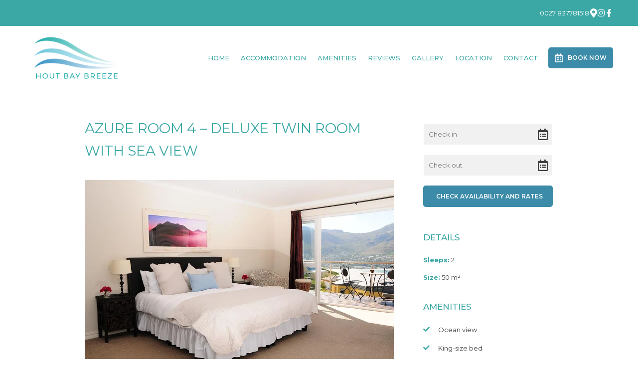

--- FILE ---
content_type: text/html; charset=utf-8
request_url: https://www.houtbaybreeze.com/rooms/azure-room-4-deluxe-twin-room-with-sea-view/
body_size: 16333
content:
<!doctype html>
<!--[if lt IE 7]> <html class="no-js lt-ie9 lt-ie8 lt-ie7" lang="en"> <![endif]-->
<!--[if IE 7]>    <html class="no-js lt-ie9 lt-ie8" lang="en"> <![endif]-->
<!--[if IE 8]>    <html class="no-js lt-ie9" lang="en"> <![endif]-->
<!--[if gt IE 8]><!--> <html class="no-js" lang="en"> <!--<![endif]-->
<head>


  <meta charset="utf-8">
  <link rel="icon" href="https://b-cdn.springnest.com/static/img/favicon.ico">
  <meta http-equiv="X-UA-Compatible" content="IE=edge">
  
  
    <link rel="stylesheet" href="https://fonts.googleapis.com/css?family=Montserrat:500%7CRoboto%7CMontserrat:600%7CMontserrat:regular%7CMontserrat:400,400i,700,700i&display=swap">
  
  
  <script async defer src="https://www.google.com/recaptcha/enterprise.js?render=6LfTfVMdAAAAAKn20zHrWd9ljtiThHEBlNzkjaeh"></script>
  
  
  
  <title>Azure Room 4 – Deluxe twin room with sea view - Hout Bay Breeze Guesthouse </title>
  <meta name="description" content="This twin room has a balcony, air conditioning and seating area with sea view.

There is a king-size bed with en-suite bathroom.">
  <meta name="viewport" content="width=device-width, initial-scale=1">
  <meta name="format-detection" content="telephone=no">

  
  
  
  
    
      <meta name="robots" content="index, follow">
    
  
  
  

  
  <link rel="canonical" href="https://www.houtbaybreeze.com/rooms/azure-room-4-deluxe-twin-room-with-sea-view/">
    
  

  
    
    <script type="application/ld+json">
      {
        "@context": "https://schema.org",
        "@type": "BreadcrumbList",
        "itemListElement": [{
          "@type": "ListItem",
          "position": 1,
          "name": "Accommodation",
          "item": "https://www.houtbaybreeze.com/collections/accommodation/"
        },{
          "@type": "ListItem",
          "position": 2,
          "name": "Azure Room 4 – Deluxe twin room with sea view",
          "item": "https://www.houtbaybreeze.com/rooms/azure-room-4-deluxe-twin-room-with-sea-view/"
        }]
      }
    </script>
    
  

      

  
  <meta name="twitter:card" content="summary_large_image">
  
  <meta name="twitter:title" content="Azure Room 4 – Deluxe twin room with sea view - Hout Bay Breeze Guesthouse ">
  <meta name="twitter:description" content="This twin room has a balcony, air conditioning and seating area with sea view.

There is a king-size bed with en-suite bathroom.">

  <meta property="og:url"                content="https://www.houtbaybreeze.com/rooms/azure-room-4-deluxe-twin-room-with-sea-view/">
  <meta property="fb:app_id" content="205541306225909">
  
  <meta property="og:title"              content="Azure Room 4 – Deluxe twin room with sea view - Hout Bay Breeze Guesthouse ">
  <meta property="og:description"        content="This twin room has a balcony, air conditioning and seating area with sea view.

There is a king-size bed with en-suite bathroom.">
  
    <meta property="og:type"               content="website">
  

  
  
    
    <meta property="og:image"              content="https://b-cdn.springnest.com/media/img/11n/bianca_-_room_4.jpg?aspect_ratio=1200%3A630&width=1200">
    <meta property="og:image:secure_url"              content="https://b-cdn.springnest.com/media/img/11n/bianca_-_room_4.jpg?aspect_ratio=1200%3A630&width=1200">
    <meta name="twitter:image" content="https://b-cdn.springnest.com/media/img/11n/bianca_-_room_4.jpg?aspect_ratio=1200%3A630&width=1200">
    <meta property="og:image:width"              content="1200">
    <meta property="og:image:height"              content="630">
    
  
  

  

  

  

  
  

  
  <link rel="alternate" type="application/atom+xml"
      href="https://www.houtbaybreeze.com/blog/atom/" title="Atom Feed">
  <link rel="alternate" type="application/rss+xml"
      href="https://www.houtbaybreeze.com/blog/rss/" title="RSS Feed">
  

  <link rel="stylesheet" href="https://b-cdn.springnest.com/static/CACHE/css/d03099ad7fae.css">

  
  <link rel="stylesheet" href="https://b-cdn.springnest.com/static/CACHE/css/188fb26f0de9.css">
  

  <link rel="stylesheet" href="https://b-cdn.springnest.com/static/CACHE/css/f1de3a1ef299.css">

  
    
      
    
  

  

  
    <meta name="google-site-verification" content="1GiSfhSFpL9ZLlL5GJebF9L3HN8GuuFZdrX9ZONGVlY" />
  

  <script src="https://b-cdn.springnest.com/static/CACHE/js/d95ef01043f9.js"></script>

  

  
  <script>
    var _paq = _paq || [];
    
      _paq.push(['setCustomVariable', 1, 'PageID', 40080, 'page']);
      _paq.push(['setCustomDimension', 1, 40080]);
    
    
      _paq.push(['setCustomVariable', 2, 'PageType', 2, 'page']);
      _paq.push(['setCustomDimension', 2, 2]);
    
    _paq.push(['trackPageView']);
    _paq.push(['enableLinkTracking']);
    (function() {
      var u="https://t.springnest.com/";
      _paq.push(['setTrackerUrl', u+'piwik.php']);
      _paq.push(['setSiteId', '1187']);
      var d=document, g=d.createElement('script'), s=d.getElementsByTagName('script')[0];
      g.type='text/javascript'; g.async=true; g.defer=true; g.src=u+'piwik.js'; s.parentNode.insertBefore(g,s);
    })();
  </script>
  


</head>

<body

  id="sn-page-id-40080" class="

  

  large-mobile-font

  

  nav-style-exp

  
    nav-hover-effect-fade
  

  

  sn-page-type-2

   
    sn-page-type-not1 other-slider-layout-ful 
  

  

  

  
    allow-wide-header
  

  
    hide-image-borders
  

  

  

  button-shape-rounded button-style-solid

  notification-format-tab

  notification-bubble-right

  notification-colours-theme

  

  

  

  

  

  

  
  "



>




  
  
  
    
<div class="sticky-header">
    <div class="sticky-header-nav">
        
<ul class="stickynav">
    
        
        <li>
            <a href="/">Home</a>
            
        </li>
        
    
        
        <li class="parent">
            <a href="/collections/accommodation/">Accommodation</a>
            
            <ul>
                
        
        <li>
            <a href="/rooms/jade-room-1-family-suite/">Jade Room 1 – Family Suite</a>
            
        </li>
        
    
        
        <li>
            <a href="/rooms/cobalt-room-2-king-room-with-balcony/">Cobalt Room 2 – King room with balcony</a>
            
        </li>
        
    
        
        <li>
            <a href="/rooms/sage-room-3-queen-room-with-pool-view/">Sage Room 3 – Queen room with Pool view</a>
            
        </li>
        
    
        
        <li>
            <a href="/rooms/azure-room-4-deluxe-twin-room-with-sea-view/">Azure Room 4 – Deluxe twin room with sea view</a>
            
        </li>
        
    
        
        <li>
            <a href="/rooms/aqua-room-5-superior-king-twin-room/">Aqua Room 5 – superior king / twin room</a>
            
        </li>
        
    
        
        <li>
            <a href="/rooms/teal-room-6-family-room-with-sea-view/">Teal Room 6 – Family room with sea view</a>
            
        </li>
        
    
        
        <li>
            <a href="/rooms/turquoise-room-7-std-twin-room-with-mountain-view/">Turquoise Room 7 – Std twin room with mountain view</a>
            
        </li>
        
    
            </ul>
            
        </li>
        
    
        
    
        
        <li>
            <a href="/pages/amenities/">Amenities</a>
            
        </li>
        
    
        
        <li>
            <a href="/guestbook/">Reviews</a>
            
        </li>
        
    
        
    
        
        <li>
            <a href="/galleries/#filter=.gallery">Gallery</a>
            
        </li>
        
    
        
        <li>
            <a href="/maps/location/">Location</a>
            
        </li>
        
    
        
        <li>
            <a href="/contact/contact-us/">Contact</a>
            
        </li>
        
    
</ul>

    </div>

    
    <div class="sticky-header-booking">
        <a target="_blank"  rel="nofollow noreferrer" onmousedown="javascript:_paq.push(['trackEvent', 'BookingIntent', 'BookNowButton']);" class="book-now-button color-52-background color-53 color-54-background-hover with-calendar" href="https://book.nightsbridge.com/29320"><i class="icon-calendar far fa-calendar-alt"></i>Book Now</a>
    </div>
    
</div>
    
      


  <header>
    
<div class="mobile-header">
    <div class="mobile-topbar">
        
            
                <a onclick="javascript:_paq.push(['trackEvent', 'BookingIntent', 'BookNowButton']);" onauxclick="javascript:_paq.push(['trackEvent', 'BookingIntent', 'BookNowButton']);" class="mobile-booknow-button color-52-background color-53 color-54-background-hover with-calendar" target="_blank"  rel="nofollow noreferrer" href="https://book.nightsbridge.com/29320"><i class="icon-calendar far fa-calendar-alt"></i>Book Now</a>
            
        
        
        <button class="mobile-nav-button hamburger hamburger--squeeze" type="button" aria-label="Click to show mobile navigation">
            <span class="hamburger-box">
                <span class="hamburger-inner"></span>
            </span>
        </button>
        
        
        
        
        
        <a title="0027 837781518" class="mobile-icon-button mobile-phone-button" href="tel:0027837781518" aria-label="Click to call ContactNumber object"><i class="icon-phone fas fa-phone"></i></a>
        
        
        
        
        <a target="_blank" rel="nofollow noreferrer" class="mobile-icon-button mobile-map-button" href="https://g.page/Houtbaybreezeguesthouse?share" aria-label="Click to find location on Google Maps"><i class="icon-map-marker fas fa-map-marker-alt"></i></a>
        
        
        
    </div>
    
    <div class="mobile-header-panel mobile-header-panel-menu">
        <div class="mobile-header-panel-inner">
            
<ul id="mobilenav" class="clearfix">
    
        
        <li>
            <a href="/" title="Hout Bay Breeze Guest House Accommodation with Sea Views">Home</a>
            
        </li>
        
    
        
        <li class="parent">
            <a href="/collections/accommodation/" title="Accommodation">Accommodation</a>
            
                
                <i class="mobile-nav-subnav-switch icon-chevron-down fas fa-chevron-down"></i>
                <ul>
                    
        
        <li>
            <a href="/rooms/jade-room-1-family-suite/" title="Jade Room 1 – Family Suite">Jade Room 1 – Family Suite</a>
            
        </li>
        
    
        
        <li>
            <a href="/rooms/cobalt-room-2-king-room-with-balcony/" title="Cobalt Room 2 – King room with balcony">Cobalt Room 2 – King room with balcony</a>
            
        </li>
        
    
        
        <li>
            <a href="/rooms/sage-room-3-queen-room-with-pool-view/" title="Sage Room 3 – Queen room with Pool view">Sage Room 3 – Queen room with Pool view</a>
            
        </li>
        
    
        
        <li>
            <a href="/rooms/azure-room-4-deluxe-twin-room-with-sea-view/" title="Azure Room 4 – Deluxe twin room with sea view">Azure Room 4 – Deluxe twin room with sea view</a>
            
        </li>
        
    
        
        <li>
            <a href="/rooms/aqua-room-5-superior-king-twin-room/" title="Aqua Room 5 – superior king / twin room">Aqua Room 5 – superior king / twin room</a>
            
        </li>
        
    
        
        <li>
            <a href="/rooms/teal-room-6-family-room-with-sea-view/" title="Teal Room 6 – Family room with sea view">Teal Room 6 – Family room with sea view</a>
            
        </li>
        
    
        
        <li>
            <a href="/rooms/turquoise-room-7-std-twin-room-with-mountain-view/" title="Turquoise Room 7 – Std twin room with mountain view">Turquoise Room 7 – Std twin room with mountain view</a>
            
        </li>
        
    
                </ul>
                
            
        </li>
        
    
        
    
        
        <li>
            <a href="/pages/amenities/" title="Amenities">Amenities</a>
            
        </li>
        
    
        
        <li>
            <a href="/guestbook/" title="Reviews">Reviews</a>
            
        </li>
        
    
        
    
        
        <li>
            <a href="/galleries/#filter=.gallery" title="Gallery">Gallery</a>
            
        </li>
        
    
        
        <li>
            <a href="/maps/location/" title="Location">Location</a>
            
        </li>
        
    
        
        <li>
            <a href="/contact/contact-us/" title="Contact Us">Contact</a>
            
        </li>
        
    
</ul>

            
    
    <ul class="social-accounts">
        
        <li>
<a target="_blank" rel="nofollow noreferrer" href="https://g.page/Houtbaybreezeguesthouse?share" aria-label="Click to find location on Google Maps"><i class="icon-map-marker fas fa-map-marker-alt"></i></a>
</li>
        
        
        
        
        
        <li><a target="_blank" rel="nofollow noreferrer" class="socicon fab fa-instagram" href="https://instagram.com/houtbaybreeze" aria-label="Instagram"></a></li>
        
        
        <li><a target="_blank" rel="nofollow noreferrer" class="socicon fab fa-facebook-f" href="https://www.facebook.com/Houtbaybreezeguesthouse" aria-label="Facebook"></a></li>
        
        
        
    </ul>
    

            
                
            
        </div>
    </div>
    
</div>

    <div class="header-flat header-flat-c">
      
      <div class="masthead-wrapper color-34-background">
        <div class="limiter clearfix">
          
<div id="masthead" class="masthead-classic">

    
    
    
    
    <ul class="social-accounts">
        <li>
<a target="_blank" rel="nofollow noreferrer" href="https://g.page/Houtbaybreezeguesthouse?share" aria-label="Location on Google Maps"><i class="icon-map-marker fas fa-map-marker-alt"></i></a>
</li>
        
        
        
        
        
        <li><a target="_blank" rel="nofollow noreferrer" class="socicon fab fa-instagram" href="https://instagram.com/houtbaybreeze" aria-label="Instagram"></a></li>
        
        
        <li><a target="_blank" rel="nofollow noreferrer" class="socicon fab fa-facebook-f" href="https://www.facebook.com/Houtbaybreezeguesthouse" aria-label="Facebook"></a></li>
        
        
        

        
    </ul>
    
    
    
        
    

    
        <div class="masthead-contact-wrapper">
        
            
                
                    
                        <span class="phone-wrapper">
                            <a class="color-35 color-38-hover tel-link" href="tel:0027837781518">0027 837781518</a>
                        </span>
                    
                
                    
                
            
        
        
        </div>
    

</div>
        </div>
      </div>
      
      <div id="nav-wrapper" class="nav-flex">
        <div class="inner">
          
            <div class="book-now-button-flex-wrapper">
              <a target="_blank"  rel="nofollow noreferrer" onmousedown="javascript:_paq.push(['trackEvent', 'BookingIntent', 'BookNowButton']);" class="book-now-button color-52-background color-53 color-54-background-hover with-calendar" href="https://book.nightsbridge.com/29320"><i class="icon-calendar far fa-calendar-alt"></i>Book Now</a>
            </div>
          
          
          <div id="logo-wrapper">
            <div id="logo-tab">
              
                  <a title="Hout Bay Breeze Guesthouse " href="/">
                      
                          
                              <img class="responsive" src="https://b-cdn.springnest.com/media/img/11n/411b30d1572103fba6dfe4b8b5772c6df373badbba88b76.png" alt="Hout Bay Breeze Guest House Accommodation with Sea Views" style="width: 180px; max-width: 100%;">
                          
                      
                  </a>
              
            </div>
          </div>
          
            <div class="floaty-nav">
              
<div id="navlabel" class="clearfix color-1-background color-30" aria-hidden="true" aria-lable="Open Mobile Navigation">
    <a class="btn btn-navbar color-30" data-toggle="collapse" data-target=".nav-collapse">
        <span class="navlabeltext">Menu</span>
        <span class="icon-bars">
            <span class="icon-bar"></span>
            <span class="icon-bar"></span>
            <span class="icon-bar"></span>
        </span>
    </a>
</div>
<ul id="nav" class="clearfix">
    
        
        <li>
            <a href="/">Home</a>
            
        </li>
        
    
        
        <li class="parent">
            <a href="/collections/accommodation/">Accommodation</a>
            
                <ul class="color-2-background">
                    
        
        <li>
            <a href="/rooms/jade-room-1-family-suite/">Jade Room 1 – Family Suite</a>
            
        </li>
        
    
        
        <li>
            <a href="/rooms/cobalt-room-2-king-room-with-balcony/">Cobalt Room 2 – King room with balcony</a>
            
        </li>
        
    
        
        <li>
            <a href="/rooms/sage-room-3-queen-room-with-pool-view/">Sage Room 3 – Queen room with Pool view</a>
            
        </li>
        
    
        
        <li>
            <a href="/rooms/azure-room-4-deluxe-twin-room-with-sea-view/">Azure Room 4 – Deluxe twin room with sea view</a>
            
        </li>
        
    
        
        <li>
            <a href="/rooms/aqua-room-5-superior-king-twin-room/">Aqua Room 5 – superior king / twin room</a>
            
        </li>
        
    
        
        <li>
            <a href="/rooms/teal-room-6-family-room-with-sea-view/">Teal Room 6 – Family room with sea view</a>
            
        </li>
        
    
        
        <li>
            <a href="/rooms/turquoise-room-7-std-twin-room-with-mountain-view/">Turquoise Room 7 – Std twin room with mountain view</a>
            
        </li>
        
    
                </ul>
            
        </li>
        
    
        
    
        
        <li>
            <a href="/pages/amenities/">Amenities</a>
            
        </li>
        
    
        
        <li>
            <a href="/guestbook/">Reviews</a>
            
        </li>
        
    
        
    
        
        <li>
            <a href="/galleries/#filter=.gallery">Gallery</a>
            
        </li>
        
    
        
        <li>
            <a href="/maps/location/">Location</a>
            
        </li>
        
    
        
        <li>
            <a href="/contact/contact-us/">Contact</a>
            
        </li>
        
    
</ul>

            </div>
          
        </div>
      </div>
    </div>

    
    <div class="limiter clearfix">
      <div id="titlebar-bottom">
        <div class="logo-space"></div>
<div class="logo-container with-social-links">
    <a title="Hout Bay Breeze Guesthouse " href="/">
        
            
                <img class="responsive" src="https://b-cdn.springnest.com/media/img/11n/411b30d1572103fba6dfe4b8b5772c6df373badbba88b76.png" alt="Hout Bay Breeze Guest House Accommodation with Sea Views" style="width: 180px; max-width: 100%;">
            
        
    </a>
</div>
      </div>
    </div>
    
  </header>

    
  
  
  <div id="main" role="main">
    
    
      
        
          

        
      
    
    

    
    <div class="limiter clearfix">
        <div class="clearfix row sticky-parent">
            <div class="left">
                <h1>Azure Room 4 – Deluxe twin room with sea view</h1>
                

    


<div class="featured_image">
    <div class="polaroidshadow">
    
        
            
                <img src="https://b-cdn.springnest.com/media/img/11n/bianca_-_room_4.jpg?crop=2048%2C1265%2C0%2C46&width=620" alt="" title="">
            
        
        
            
        
    
    
    
    </div>
</div>


    
        <div class="page_summary font_three color-10">
            <p>This twin room has a balcony, air conditioning and seating area with sea view.</p>

<p>There is a king-size bed with en-suite bathroom.</p>
        </div>
    

    

    
        
        
            



<div id="gallery-wrapper" class="content-block">
    <div class="gallery--brickwall justified-gallery photoswipe-gallery" data-photoswipe_id="page-gallery">
        
            
                
                    <a class="gallery--brickwall__link photoswipe"  data-width="800" data-height="531" data-pid="252528" title="" rel="page_gallery" href="https://b-cdn.springnest.com/media/img/11n/deluxe_twin_room_with_sea_view_3.jpg?width=800"><img class="gallery--brickwall__link__thumbnail" src="https://b-cdn.springnest.com/media/img/11n/deluxe_twin_room_with_sea_view_3.jpg?width=542" alt="" title="" width="542" height="360"></a>
                
            
        
            
                
                    <a class="gallery--brickwall__link photoswipe"  data-width="800" data-height="531" data-pid="252529" title="" rel="page_gallery" href="https://b-cdn.springnest.com/media/img/11n/deluxe_twin_room_with_sea_view_6.jpg?width=800"><img class="gallery--brickwall__link__thumbnail" src="https://b-cdn.springnest.com/media/img/11n/deluxe_twin_room_with_sea_view_6.jpg?width=542" alt="" title="" width="542" height="360"></a>
                
            
        
            
                
                    <a class="gallery--brickwall__link photoswipe"  data-width="800" data-height="531" data-pid="252530" title="" rel="page_gallery" href="https://b-cdn.springnest.com/media/img/11n/deluxe_twin_room_with_sea_view_2.jpg?width=800"><img class="gallery--brickwall__link__thumbnail" src="https://b-cdn.springnest.com/media/img/11n/deluxe_twin_room_with_sea_view_2.jpg?width=542" alt="" title="" width="542" height="360"></a>
                
            
        
            
                
                    <a class="gallery--brickwall__link photoswipe"  data-width="800" data-height="600" data-pid="252531" title="" rel="page_gallery" href="https://b-cdn.springnest.com/media/img/11n/deluxe_twin_room_with_sea_view_5.jpg?width=800"><img class="gallery--brickwall__link__thumbnail" src="https://b-cdn.springnest.com/media/img/11n/deluxe_twin_room_with_sea_view_5.jpg?width=480" alt="" title="" width="480" height="360"></a>
                
            
        
            
                
                    <a class="gallery--brickwall__link photoswipe"  data-width="800" data-height="531" data-pid="252533" title="" rel="page_gallery" href="https://b-cdn.springnest.com/media/img/11n/deluxe_twin_room_with_sea_view_1.jpg?width=800"><img class="gallery--brickwall__link__thumbnail" src="https://b-cdn.springnest.com/media/img/11n/deluxe_twin_room_with_sea_view_1.jpg?width=542" alt="" title="" width="542" height="360"></a>
                
            
        
            
                
                    <a class="gallery--brickwall__link photoswipe"  data-width="800" data-height="600" data-pid="252532" title="" rel="page_gallery" href="https://b-cdn.springnest.com/media/img/11n/deluxe_twin_room_with_sea_view_4.jpg?width=800"><img class="gallery--brickwall__link__thumbnail" src="https://b-cdn.springnest.com/media/img/11n/deluxe_twin_room_with_sea_view_4.jpg?width=480" alt="" title="" width="480" height="360"></a>
                
            
        
            
                
                    <a class="gallery--brickwall__link photoswipe"  data-width="800" data-height="531" data-pid="252534" title="" rel="page_gallery" href="https://b-cdn.springnest.com/media/img/11n/deluxe_twin_room_with_sea_view_8.jpg?width=800"><img class="gallery--brickwall__link__thumbnail" src="https://b-cdn.springnest.com/media/img/11n/deluxe_twin_room_with_sea_view_8.jpg?width=542" alt="" title="" width="542" height="360"></a>
                
            
        
            
                
                    <a class="gallery--brickwall__link photoswipe"  data-width="800" data-height="531" data-pid="252535" title="" rel="page_gallery" href="https://b-cdn.springnest.com/media/img/11n/deluxe_twin_room_with_sea_view_9.jpg?width=800"><img class="gallery--brickwall__link__thumbnail" src="https://b-cdn.springnest.com/media/img/11n/deluxe_twin_room_with_sea_view_9.jpg?width=542" alt="" title="" width="542" height="360"></a>
                
            
        
            
                
                    <a class="gallery--brickwall__link photoswipe"  data-width="800" data-height="531" data-pid="252536" title="" rel="page_gallery" href="https://b-cdn.springnest.com/media/img/11n/deluxe_twin_room_with_sea_view_7.jpg?width=800"><img class="gallery--brickwall__link__thumbnail" src="https://b-cdn.springnest.com/media/img/11n/deluxe_twin_room_with_sea_view_7.jpg?width=542" alt="" title="" width="542" height="360"></a>
                
            
        
    </div>
</div>



            

        
        
            


        
        
            


        
    

                
                    
                

            </div>
            <div class="right sidebar-fixed">
                <div class="sticky-spacer">
                    <div class="sticky-sidebar">
                        

                        

                        

                        
                        
                        <div id="sidebar-block-nightsbridge" class="sidebar-block">
    
<form id="reservations"  target="_blank" rel="nofollow noreferrer" action="https://book.nightsbridge.com/29320" method="get" >
    <formset>
        <div class="form-item">
            <input id="flatres-in" type="text" name="startdate" value="" placeholder="Check in">
            <i class="icon-calendar far fa-calendar-alt"></i>
        </div>

        <div class="form-item">
            <input id="flatres-out" type="text" name="enddate" value=""  placeholder="Check out">
            <i class="icon-calendar far fa-calendar-alt"></i>
        </div>

        

        <div class="form-item submit">
            
            <input class="res-button color-28 color-27-background color-29-background-hover" type="submit" value="Check Availability and Rates">
        </div>
    </formset>
</form>
</div>
                        

                        
                        <div class="amenities_block block amenities_block-details">
                            <div class="inner">
                                <h2>Details</h2>
                                <p><span class="label">Sleeps:</span> 2</p>
                                
                                <p><span class="label">Size:</span> 50 m²</p>
                            </div>
                        </div>
                        

                        
                        <div class="amenities_block block">
                            <div class="inner">
                                <h2>Amenities</h2>
                                <ul>
                                    
                                        <li class="list-item-with-icon">
                                            <i class="icon-ok fas fa-check color-13"></i>
                                            <span class="list-item-content">Ocean view</span>
                                        </li>
                                    
                                        <li class="list-item-with-icon">
                                            <i class="icon-ok fas fa-check color-13"></i>
                                            <span class="list-item-content">King-size bed</span>
                                        </li>
                                    
                                        <li class="list-item-with-icon">
                                            <i class="icon-ok fas fa-check color-13"></i>
                                            <span class="list-item-content">Private Bathroom</span>
                                        </li>
                                    
                                        <li class="list-item-with-icon">
                                            <i class="icon-ok fas fa-check color-13"></i>
                                            <span class="list-item-content">Towels &amp; Linens</span>
                                        </li>
                                    
                                        <li class="list-item-with-icon">
                                            <i class="icon-ok fas fa-check color-13"></i>
                                            <span class="list-item-content">Air conditioning</span>
                                        </li>
                                    
                                        <li class="list-item-with-icon">
                                            <i class="icon-ok fas fa-check color-13"></i>
                                            <span class="list-item-content">Balcony with patio access</span>
                                        </li>
                                    
                                        <li class="list-item-with-icon">
                                            <i class="icon-ok fas fa-check color-13"></i>
                                            <span class="list-item-content">Barbecue</span>
                                        </li>
                                    
                                        <li class="list-item-with-icon">
                                            <i class="icon-ok fas fa-check color-13"></i>
                                            <span class="list-item-content">Outdoor dining area</span>
                                        </li>
                                    
                                        <li class="list-item-with-icon">
                                            <i class="icon-ok fas fa-check color-13"></i>
                                            <span class="list-item-content">Flat-screen TV</span>
                                        </li>
                                    
                                        <li class="list-item-with-icon">
                                            <i class="icon-ok fas fa-check color-13"></i>
                                            <span class="list-item-content">Safe</span>
                                        </li>
                                    
                                        <li class="list-item-with-icon">
                                            <i class="icon-ok fas fa-check color-13"></i>
                                            <span class="list-item-content">Hairdryer</span>
                                        </li>
                                    
                                        <li class="list-item-with-icon">
                                            <i class="icon-ok fas fa-check color-13"></i>
                                            <span class="list-item-content">Desk</span>
                                        </li>
                                    
                                        <li class="list-item-with-icon">
                                            <i class="icon-ok fas fa-check color-13"></i>
                                            <span class="list-item-content">Minibar</span>
                                        </li>
                                    
                                        <li class="list-item-with-icon">
                                            <i class="icon-ok fas fa-check color-13"></i>
                                            <span class="list-item-content">Coffee/tea tray with kettle</span>
                                        </li>
                                    
                                </ul>
                            </div>
                        </div>
                        
                        

    
        <a id="social-share-button" class="block social-share-button book-now-button color-59-background color-60 color-59-background-hover" href="#"><i class="share-icon fas fa-share-alt"></i>
            
              Share This Page
            
        </a>
    

                        <div class="sidebar">
    
    
        <div class="sidebar-inner">
    
</div>

    
</div>
                    </div>
                </div>
            </div>
        </div>
    </div>

  </div>

  
  




<footer>
    

    

    
    <div id="thickfooter">
        
        <div class="limiter color-48-background color-49">
            <div class="thickfooter-cols">
                
                    
                        
<div class="thickfooter-col footernav-col">
    <ul>
        
        <li><a class="color-49 color-50-hover" href="/" title="Hout Bay Breeze Guest House Accommodation with Sea Views">Home</a></li>
        
        <li><a class="color-49 color-50-hover" href="/collections/accommodation/" title="Accommodation">Accommodation</a></li>
        
        <li><a class="color-49 color-50-hover" href="/pages/amenities/" title="Amenities">Amenities</a></li>
        
        <li><a class="color-49 color-50-hover" href="/guestbook/" title="Reviews">Reviews</a></li>
        
    </ul>
</div>

<div class="thickfooter-col footernav-col">
    <ul>
        
        <li><a class="color-49 color-50-hover" href="/galleries/#filter=.gallery" title="Gallery">Gallery</a></li>
        
        <li><a class="color-49 color-50-hover" href="/maps/location/" title="Location">Location</a></li>
        
        <li><a class="color-49 color-50-hover" href="/contact/contact-us/" title="Contact Us">Contact</a></li>
        
    </ul>
</div>


                    
                

                <div class="thickfooter-col thickfooter-contact">
                    
                    
                    <div class="address-section">
                        
                        <div class="address-sub-section">
                            <div class="address-icon color-49">
                                <i class="icon-phone fas fa-phone"></i>
                            </div>
                            <div class="address-section-details">
                                <span><a class="color-49 color-50-hover" target="_blank" rel="nofollow noreferrer" href="tel:0027837781518">0027 837781518</a></span>
                                <span class="number-comment"></span>
                            </div>
                        </div>
                        
                        <div class="address-sub-section">
                            <div class="address-icon color-49">
                                <i class="icon-phone fas fa-phone"></i>
                            </div>
                            <div class="address-section-details">
                                <span><a class="color-49 color-50-hover" target="_blank" rel="nofollow noreferrer" href="tel:0845497836">0845497836</a></span>
                                <span class="number-comment">In the case of an emergency </span>
                            </div>
                        </div>
                        
                    </div>
                    
                    <div class="address-section">
                        <div class="address-sub-section">
                            <div class="address-icon color-49">
                                <i class="icon-envelope-alt far fa-envelope"></i>
                            </div>
                            <div class="address-section-details">
                                <span><a class="color-49 color-50-hover" target="_blank" rel="nofollow noreferrer" href="mailto:manager@houtbaybreeze.com">manager@houtbaybreeze.com</a></span>
                            </div>
                        </div>
                    </div>
                    
                    <div class="address-section">
                        <div class="address-sub-section">
                            <div class="address-icon color-49">
                                <i class="icon-map-marker fas fa-map-marker-alt"></i>
                            </div>
                            <div class="address-section-details">
                                <a target="_blank" rel="nofollow noreferrer" class="footer-map-link color-49 color-50-hover" href="https://g.page/Houtbaybreezeguesthouse?share">
                                1 Sentinel Close<br>Hout Bay, Western Cape , 7806<br>South Africa</a>
                            </div>
                        </div>
                    </div>
                    
                </div>

                
                
                <div class="thickfooter-col thickfooter-social">
                    <ul class="social-accounts">
                        
                        
                        
                        
                        
                        <li><a target="_blank" class="socicon fab fa-instagram color-49 color-50-hover" href="https://instagram.com/houtbaybreeze" rel="nofollow noreferrer" aria-label="Instagram"></a></li>
                        
                        
                        <li><a target="_blank" class="socicon fab fa-facebook-f color-49 color-50-hover" href="https://www.facebook.com/Houtbaybreezeguesthouse" rel="nofollow noreferrer" aria-label="Facebook"></a></li>
                        
                        
                        
                    </ul>
                </div>
                
                
            </div>
        </div>
    </div>
    
    <div id="footer-bottom" class="color-58">
        <div class="limiter color-57-background color-58 clearfix">
            <p>&copy; Copyright 2026 Hout Bay Breeze Guesthouse .

             Built with <a target="_blank" rel="nofollow noreferrer" href="https://springnest.com?utm_source=www.houtbaybreeze.com&utm_medium=Clients&utm_campaign=ClientSites&utm_content=Built+with+Springnest">Springnest</a>.

            

            

            

            

            

            <span class="owner-login"><a class="owner-login-link" target="_blank" rel="nofollow noreferrer" href="https://admin.springnest.com/site/1355/dashboard/overview/"><i class="icon-user fas fa-user"></i> Owner Login</a></span></p>
        </div>
    </div>
</footer>

  

  
  <div class="offcanvas-overlay"></div>

  

  
  

  <!-- Root element of PhotoSwipe. Must have class pswp. -->
  <div class="pswp" tabindex="-1" role="dialog" aria-hidden="true">

      <!-- Background of PhotoSwipe. 
           It's a separate element as animating opacity is faster than rgba(). -->
      <div class="pswp__bg"></div>

      <!-- Slides wrapper with overflow:hidden. -->
      <div class="pswp__scroll-wrap">

          <!-- Container that holds slides. 
              PhotoSwipe keeps only 3 of them in the DOM to save memory.
              Don't modify these 3 pswp__item elements, data is added later on. -->
          <div class="pswp__container">
              <div class="pswp__item"></div>
              <div class="pswp__item"></div>
              <div class="pswp__item"></div>
          </div>

          <!-- Default (PhotoSwipeUI_Default) interface on top of sliding area. Can be changed. -->
          <div class="pswp__ui pswp__ui--hidden">

              <div class="pswp__top-bar">

                  <!--  Controls are self-explanatory. Order can be changed. -->

                  <div class="pswp__counter"></div>

                  <button class="pswp__button pswp__button--close" title="Close (Esc)" aria-label="Close (Esc)"></button>

                  <button class="pswp__button pswp__button--share" title="Share" aria-label="Share"></button>

                  <button class="pswp__button pswp__button--fs" title="Toggle fullscreen" aria-label="Toggle fullscreen"></button>

                  <button class="pswp__button pswp__button--zoom" title="Zoom in/out" aria-label="Zoom in/out"></button>

                  <!-- Preloader demo http://codepen.io/dimsemenov/pen/yyBWoR -->
                  <!-- element will get class pswp__preloader-active when preloader is running -->
                  <div class="pswp__preloader">
                      <div class="pswp__preloader__icn">
                        <div class="pswp__preloader__cut">
                          <div class="pswp__preloader__donut"></div>
                        </div>
                      </div>
                  </div>
              </div>

              <div class="pswp__share-modal pswp__share-modal--hidden pswp__single-tap">
                  <div class="pswp__share-tooltip"></div> 
              </div>

              <button class="pswp__button pswp__button--arrow--left" title="Previous (arrow left)" aria-label="Previous (arrow left)">
              </button>

              <button class="pswp__button pswp__button--arrow--right" title="Next (arrow right)" aria-label="Next (arrow right)">
              </button>

              <div class="pswp__caption">
                  <div class="pswp__caption__center"></div>
              </div>

          </div>

      </div>

  </div>

  
  
  <script src="//ajax.googleapis.com/ajax/libs/jquery/1.7.1/jquery.min.js"></script>
  <script>window.jQuery || document.write('<script src="https://b-cdn.springnest.com/static/client/js/libs/jquery-1.7.1.min.js"><\/script>')</script>
  
  

  <script>
      function setCookie(name,value,days) {
          var expires = "";
          if (days) {
              var date = new Date();
              date.setTime(date.getTime() + (days*24*60*60*1000));
              expires = "; expires=" + date.toUTCString();
          }
          document.cookie = name + "=" + (value || "")  + expires + "; path=/";
      }
      function getCookie(name) {
          var nameEQ = name + "=";
          var ca = document.cookie.split(';');
          for(var i=0;i < ca.length;i++) {
              var c = ca[i];
              while (c.charAt(0)==' ') c = c.substring(1,c.length);
              if (c.indexOf(nameEQ) == 0) return c.substring(nameEQ.length,c.length);
          }
          return null;
      }
      function eraseCookie(name) {
          document.cookie = name+'=; Max-Age=-99999999;';
      }
  </script>

  

  <script type="text/javascript">
  // Mailblaze newsletter form AJAX handler
  (function() {
      // Use event delegation on the document to catch form submissions
      // This works even if the form is loaded dynamically in a modal
      document.addEventListener('submit', function(e) {
          // Check if this is our mailblaze form
          if (e.target && e.target.id === 'mailblaze-subscribe-form') {
              e.preventDefault();
              e.stopPropagation();
              e.stopImmediatePropagation();

              var form = e.target;
              var responseDiv = form.querySelector('.mailblaze-response');
              var submitButton = form.querySelector('button[type="submit"]');
              var originalText = submitButton.textContent;

              // Disable button and show loading state
              submitButton.disabled = true;
              submitButton.textContent = 'Subscribing...';
              responseDiv.style.display = 'none';

              // Collect form data
              var formData = new FormData(form);

              // Send AJAX request
              fetch('/newsletter-subscribe/', {
                  method: 'POST',
                  body: formData,
                  headers: {
                      'X-Requested-With': 'XMLHttpRequest'
                  }
              })
              .then(function(response) {
                  return response.json();
              })
              .then(function(data) {
                  // Show response message
                  responseDiv.style.display = 'block';

                  if (data.success) {
                      responseDiv.style.color = 'inherit';
                      responseDiv.textContent = data.message || 'Thank you for subscribing!';
                      form.reset();
                  } else {
                      responseDiv.style.color = 'inherit';
                      responseDiv.style.opacity = '0.8';
                      responseDiv.textContent = data.error || 'An error occurred. Please try again.';
                  }
              })
              .catch(function(error) {
                  responseDiv.style.display = 'block';
                  responseDiv.style.color = 'inherit';
                  responseDiv.style.opacity = '0.8';
                  responseDiv.textContent = 'An error occurred. Please try again.';
              })
              .finally(function() {
                  // Re-enable button
                  submitButton.disabled = false;
                  submitButton.textContent = originalText;
              });

              return false;
          }
      }, true); // Use capture phase to catch the event before other handlers
  })();
  </script>

  

  
  
  

  
  <script>
    $(function () {
      $('#reservations .submit .res-button').on('click', function (e) {
        _paq.push(['trackEvent', 'BookingIntent', 'AvailabilityForm']);
      });
    });
  </script>
  

  

  

  <script>
    var springlang = '';
    var slidersDirectionNav = true;
  </script>
  

  <script>
    window.dateformat = "yy-mm-dd";
  </script>

  <link rel="stylesheet" href="https://use.fontawesome.com/releases/v5.15.3/css/all.css" crossorigin="anonymous">

  <script src="https://b-cdn.springnest.com/static/CACHE/js/ef4a2d194c28.js"></script>

  

  <script>
      $(function () {
          var social_overlay_link = document.querySelector('#social-share-button'),
              social_overlay = document.querySelector('#social-overlay'),
              closeFn;

          function closeShowingModal() {
              var showingModal = $('.social-overlay.show');
              if (!showingModal.length) return;
              showingModal.removeClass('show');
              if (typeof closeFn === 'function') {
                  closeFn();
                  closeFn = null;
              }
          };
          $('#social-share-button').click(function (e) {
              closeFn = cta(social_overlay_link, social_overlay, {
                  relativeToWindow: true
              }, function () {
                  $('.social-overlay').addClass('show');
              });
              e.preventDefault();
          });
          $(document).on('keyup', function (e) {
              if (e.which === 27) {
                  closeShowingModal();
              }
          });
          $('.social-close').click(function (e) {
              closeShowingModal();
              e.preventDefault();
          });
          $("#id_page_address").on("click", function () {
             $(this).select();
          });
      });
  </script>

  <script>"function"!==typeof Object.create&&(Object.create=function(f){function g(){}g.prototype=f;return new g});(function(f,g,k){var l={init:function(a,b){this.$elem=f(b);this.options=f.extend({},f.fn.owlCarousel.options,this.$elem.data(),a);this.userOptions=a;this.loadContent()},loadContent:function(){function a(a){var d,e="";if("function"===typeof b.options.jsonSuccess)b.options.jsonSuccess.apply(this,[a]);else{for(d in a.owl)a.owl.hasOwnProperty(d)&&(e+=a.owl[d].item);b.$elem.html(e)}b.logIn()}var b=this,e;"function"===typeof b.options.beforeInit&&b.options.beforeInit.apply(this,[b.$elem]);"string"===typeof b.options.jsonPath?(e=b.options.jsonPath,f.getJSON(e,a)):b.logIn()},logIn:function(){this.$elem.data("owl-originalStyles",this.$elem.attr("style"));this.$elem.data("owl-originalClasses",this.$elem.attr("class"));this.$elem.css({opacity:0});this.orignalItems=this.options.items;this.checkBrowser();this.wrapperWidth=0;this.checkVisible=null;this.setVars()},setVars:function(){if(0===this.$elem.children().length)return!1;this.baseClass();this.eventTypes();this.$userItems=this.$elem.children();this.itemsAmount=this.$userItems.length;this.wrapItems();this.$owlItems=this.$elem.find(".owl-item");this.$owlWrapper=this.$elem.find(".owl-wrapper");this.playDirection="next";this.prevItem=0;this.prevArr=[0];this.currentItem=0;this.customEvents();this.onStartup()},onStartup:function(){this.updateItems();this.calculateAll();this.buildControls();this.updateControls();this.response();this.moveEvents();this.stopOnHover();this.owlStatus();!1!==this.options.transitionStyle&&this.transitionTypes(this.options.transitionStyle);!0===this.options.autoPlay&&(this.options.autoPlay=5E3);this.play();this.$elem.find(".owl-wrapper").css("display","block");this.$elem.is(":visible")?this.$elem.css("opacity",1):this.watchVisibility();this.onstartup=!1;this.eachMoveUpdate();"function"===typeof this.options.afterInit&&this.options.afterInit.apply(this,[this.$elem])},eachMoveUpdate:function(){!0===this.options.lazyLoad&&this.lazyLoad();!0===this.options.autoHeight&&this.autoHeight();this.onVisibleItems();"function"===typeof this.options.afterAction&&this.options.afterAction.apply(this,[this.$elem])},updateVars:function(){"function"===typeof this.options.beforeUpdate&&this.options.beforeUpdate.apply(this,[this.$elem]);this.watchVisibility();this.updateItems();this.calculateAll();this.updatePosition();this.updateControls();this.eachMoveUpdate();"function"===typeof this.options.afterUpdate&&this.options.afterUpdate.apply(this,[this.$elem])},reload:function(){var a=this;g.setTimeout(function(){a.updateVars()},0)},watchVisibility:function(){var a=this;if(!1===a.$elem.is(":visible"))a.$elem.css({opacity:0}),g.clearInterval(a.autoPlayInterval),g.clearInterval(a.checkVisible);else return!1;a.checkVisible=g.setInterval(function(){a.$elem.is(":visible")&&(a.reload(),a.$elem.animate({opacity:1},200),g.clearInterval(a.checkVisible))},500)},wrapItems:function(){this.$userItems.wrapAll('<div class="owl-wrapper">').wrap('<div class="owl-item"></div>');this.$elem.find(".owl-wrapper").wrap('<div class="owl-wrapper-outer">');this.wrapperOuter=this.$elem.find(".owl-wrapper-outer");this.$elem.css("display","block")},baseClass:function(){var a=this.$elem.hasClass(this.options.baseClass),b=this.$elem.hasClass(this.options.theme);a||this.$elem.addClass(this.options.baseClass);b||this.$elem.addClass(this.options.theme)},updateItems:function(){var a,b;if(!1===this.options.responsive)return!1;if(!0===this.options.singleItem)return this.options.items=this.orignalItems=1,this.options.itemsCustom=!1,this.options.itemsDesktop=!1,this.options.itemsDesktopSmall=!1,this.options.itemsTablet=!1,this.options.itemsTabletSmall=!1,this.options.itemsMobile=!1;a=f(this.options.responsiveBaseWidth).width();a>(this.options.itemsDesktop[0]||this.orignalItems)&&(this.options.items=this.orignalItems);if(!1!==this.options.itemsCustom)for(this.options.itemsCustom.sort(function(a,b){return a[0]-b[0]}),b=0;b<this.options.itemsCustom.length;b+=1)this.options.itemsCustom[b][0]<=a&&(this.options.items=this.options.itemsCustom[b][1]);else a<=this.options.itemsDesktop[0]&&!1!==this.options.itemsDesktop&&(this.options.items=this.options.itemsDesktop[1]),a<=this.options.itemsDesktopSmall[0]&&!1!==this.options.itemsDesktopSmall&&(this.options.items=this.options.itemsDesktopSmall[1]),a<=this.options.itemsTablet[0]&&!1!==this.options.itemsTablet&&(this.options.items=this.options.itemsTablet[1]),a<=this.options.itemsTabletSmall[0]&&!1!==this.options.itemsTabletSmall&&(this.options.items=this.options.itemsTabletSmall[1]),a<=this.options.itemsMobile[0]&&!1!==this.options.itemsMobile&&(this.options.items=this.options.itemsMobile[1]);this.options.items>this.itemsAmount&&!0===this.options.itemsScaleUp&&(this.options.items=this.itemsAmount)},response:function(){var a=this,b,e;if(!0!==a.options.responsive)return!1;e=f(g).width();a.resizer=function(){f(g).width()!==e&&(!1!==a.options.autoPlay&&g.clearInterval(a.autoPlayInterval),g.clearTimeout(b),b=g.setTimeout(function(){e=f(g).width();a.updateVars()},a.options.responsiveRefreshRate))};f(g).resize(a.resizer)},updatePosition:function(){this.jumpTo(this.currentItem);!1!==this.options.autoPlay&&this.checkAp()},appendItemsSizes:function(){var a=this,b=0,e=a.itemsAmount-a.options.items;a.$owlItems.each(function(c){var d=f(this);d.css({width:a.itemWidth}).data("owl-item",Number(c));if(0===c%a.options.items||c===e)c>e||(b+=1);d.data("owl-roundPages",b)})},appendWrapperSizes:function(){this.$owlWrapper.css({width:this.$owlItems.length*this.itemWidth*2,left:0});this.appendItemsSizes()},calculateAll:function(){this.calculateWidth();this.appendWrapperSizes();this.loops();this.max()},calculateWidth:function(){this.itemWidth=Math.round(this.$elem.width()/this.options.items)},max:function(){var a=-1*(this.itemsAmount*this.itemWidth-this.options.items*this.itemWidth);this.options.items>this.itemsAmount?this.maximumPixels=a=this.maximumItem=0:(this.maximumItem=this.itemsAmount-this.options.items,this.maximumPixels=a);return a},min:function(){return 0},loops:function(){var a=0,b=0,e,c;this.positionsInArray=[0];this.pagesInArray=[];for(e=0;e<this.itemsAmount;e+=1)b+=this.itemWidth,this.positionsInArray.push(-b),!0===this.options.scrollPerPage&&(c=f(this.$owlItems[e]),c=c.data("owl-roundPages"),c!==a&&(this.pagesInArray[a]=this.positionsInArray[e],a=c))},buildControls:function(){if(!0===this.options.navigation||!0===this.options.pagination)this.owlControls=f('<div class="owl-controls"/>').toggleClass("clickable",!this.browser.isTouch).appendTo(this.$elem);!0===this.options.pagination&&this.buildPagination();!0===this.options.navigation&&this.buildButtons()},buildButtons:function(){var a=this,b=f('<div class="owl-buttons"/>');a.owlControls.append(b);a.buttonPrev=f("<div/>",{"class":"owl-prev",html:a.options.navigationText[0]||""});a.buttonNext=f("<div/>",{"class":"owl-next",html:a.options.navigationText[1]||""});b.append(a.buttonPrev).append(a.buttonNext);b.on("touchstart.owlControls mousedown.owlControls",'div[class^="owl"]',function(a){a.preventDefault()});b.on("touchend.owlControls mouseup.owlControls",'div[class^="owl"]',function(b){b.preventDefault();f(this).hasClass("owl-next")?a.next():a.prev()})},buildPagination:function(){var a=this;a.paginationWrapper=f('<div class="owl-pagination"/>');a.owlControls.append(a.paginationWrapper);a.paginationWrapper.on("touchend.owlControls mouseup.owlControls",".owl-page",function(b){b.preventDefault();Number(f(this).data("owl-page"))!==a.currentItem&&a.goTo(Number(f(this).data("owl-page")),!0)})},updatePagination:function(){var a,b,e,c,d,g;if(!1===this.options.pagination)return!1;this.paginationWrapper.html("");a=0;b=this.itemsAmount-this.itemsAmount%this.options.items;for(c=0;c<this.itemsAmount;c+=1)0===c%this.options.items&&(a+=1,b===c&&(e=this.itemsAmount-this.options.items),d=f("<div/>",{"class":"owl-page"}),g=f("<span></span>",{text:!0===this.options.paginationNumbers?a:"","class":!0===this.options.paginationNumbers?"owl-numbers":""}),d.append(g),d.data("owl-page",b===c?e:c),d.data("owl-roundPages",a),this.paginationWrapper.append(d));this.checkPagination()},checkPagination:function(){var a=this;if(!1===a.options.pagination)return!1;a.paginationWrapper.find(".owl-page").each(function(){f(this).data("owl-roundPages")===f(a.$owlItems[a.currentItem]).data("owl-roundPages")&&(a.paginationWrapper.find(".owl-page").removeClass("active"),f(this).addClass("active"))})},checkNavigation:function(){if(!1===this.options.navigation)return!1;!1===this.options.rewindNav&&(0===this.currentItem&&0===this.maximumItem?(this.buttonPrev.addClass("disabled"),this.buttonNext.addClass("disabled")):0===this.currentItem&&0!==this.maximumItem?(this.buttonPrev.addClass("disabled"),this.buttonNext.removeClass("disabled")):this.currentItem===this.maximumItem?(this.buttonPrev.removeClass("disabled"),this.buttonNext.addClass("disabled")):0!==this.currentItem&&this.currentItem!==this.maximumItem&&(this.buttonPrev.removeClass("disabled"),this.buttonNext.removeClass("disabled")))},updateControls:function(){this.updatePagination();this.checkNavigation();this.owlControls&&(this.options.items>=this.itemsAmount?this.owlControls.hide():this.owlControls.show())},destroyControls:function(){this.owlControls&&this.owlControls.remove()},next:function(a){if(this.isTransition)return!1;this.currentItem+=!0===this.options.scrollPerPage?this.options.items:1;if(this.currentItem>this.maximumItem+(!0===this.options.scrollPerPage?this.options.items-1:0))if(!0===this.options.rewindNav)this.currentItem=0,a="rewind";else return this.currentItem=this.maximumItem,!1;this.goTo(this.currentItem,a)},prev:function(a){if(this.isTransition)return!1;this.currentItem=!0===this.options.scrollPerPage&&0<this.currentItem&&this.currentItem<this.options.items?0:this.currentItem-(!0===this.options.scrollPerPage?this.options.items:1);if(0>this.currentItem)if(!0===this.options.rewindNav)this.currentItem=this.maximumItem,a="rewind";else return this.currentItem=0,!1;this.goTo(this.currentItem,a)},goTo:function(a,b,e){var c=this;if(c.isTransition)return!1;"function"===typeof c.options.beforeMove&&c.options.beforeMove.apply(this,[c.$elem]);a>=c.maximumItem?a=c.maximumItem:0>=a&&(a=0);c.currentItem=c.owl.currentItem=a;if(!1!==c.options.transitionStyle&&"drag"!==e&&1===c.options.items&&!0===c.browser.support3d)return c.swapSpeed(0),!0===c.browser.support3d?c.transition3d(c.positionsInArray[a]):c.css2slide(c.positionsInArray[a],1),c.afterGo(),c.singleItemTransition(),!1;a=c.positionsInArray[a];!0===c.browser.support3d?(c.isCss3Finish=!1,!0===b?(c.swapSpeed("paginationSpeed"),g.setTimeout(function(){c.isCss3Finish=!0},c.options.paginationSpeed)):"rewind"===b?(c.swapSpeed(c.options.rewindSpeed),g.setTimeout(function(){c.isCss3Finish=!0},c.options.rewindSpeed)):(c.swapSpeed("slideSpeed"),g.setTimeout(function(){c.isCss3Finish=!0},c.options.slideSpeed)),c.transition3d(a)):!0===b?c.css2slide(a,c.options.paginationSpeed):"rewind"===b?c.css2slide(a,c.options.rewindSpeed):c.css2slide(a,c.options.slideSpeed);c.afterGo()},jumpTo:function(a){"function"===typeof this.options.beforeMove&&this.options.beforeMove.apply(this,[this.$elem]);a>=this.maximumItem||-1===a?a=this.maximumItem:0>=a&&(a=0);this.swapSpeed(0);!0===this.browser.support3d?this.transition3d(this.positionsInArray[a]):this.css2slide(this.positionsInArray[a],1);this.currentItem=this.owl.currentItem=a;this.afterGo()},afterGo:function(){this.prevArr.push(this.currentItem);this.prevItem=this.owl.prevItem=this.prevArr[this.prevArr.length-2];this.prevArr.shift(0);this.prevItem!==this.currentItem&&(this.checkPagination(),this.checkNavigation(),this.eachMoveUpdate(),!1!==this.options.autoPlay&&this.checkAp());"function"===typeof this.options.afterMove&&this.prevItem!==this.currentItem&&this.options.afterMove.apply(this,[this.$elem])},stop:function(){this.apStatus="stop";g.clearInterval(this.autoPlayInterval)},checkAp:function(){"stop"!==this.apStatus&&this.play()},play:function(){var a=this;a.apStatus="play";if(!1===a.options.autoPlay)return!1;g.clearInterval(a.autoPlayInterval);a.autoPlayInterval=g.setInterval(function(){a.next(!0)},a.options.autoPlay)},swapSpeed:function(a){"slideSpeed"===a?this.$owlWrapper.css(this.addCssSpeed(this.options.slideSpeed)):"paginationSpeed"===a?this.$owlWrapper.css(this.addCssSpeed(this.options.paginationSpeed)):"string"!==typeof a&&this.$owlWrapper.css(this.addCssSpeed(a))},addCssSpeed:function(a){return{"-webkit-transition":"all "+a+"ms ease","-moz-transition":"all "+a+"ms ease","-o-transition":"all "+a+"ms ease",transition:"all "+a+"ms ease"}},removeTransition:function(){return{"-webkit-transition":"","-moz-transition":"","-o-transition":"",transition:""}},doTranslate:function(a){return{"-webkit-transform":"translate3d("+a+"px, 0px, 0px)","-moz-transform":"translate3d("+a+"px, 0px, 0px)","-o-transform":"translate3d("+a+"px, 0px, 0px)","-ms-transform":"translate3d("+
a+"px, 0px, 0px)",transform:"translate3d("+a+"px, 0px,0px)"}},transition3d:function(a){this.$owlWrapper.css(this.doTranslate(a))},css2move:function(a){this.$owlWrapper.css({left:a})},css2slide:function(a,b){var e=this;e.isCssFinish=!1;e.$owlWrapper.stop(!0,!0).animate({left:a},{duration:b||e.options.slideSpeed,complete:function(){e.isCssFinish=!0}})},checkBrowser:function(){var a=k.createElement("div");a.style.cssText="  -moz-transform:translate3d(0px, 0px, 0px); -ms-transform:translate3d(0px, 0px, 0px); -o-transform:translate3d(0px, 0px, 0px); -webkit-transform:translate3d(0px, 0px, 0px); transform:translate3d(0px, 0px, 0px)";a=a.style.cssText.match(/translate3d\(0px, 0px, 0px\)/g);this.browser={support3d:null!==a&&1===a.length,isTouch:"ontouchstart"in g||g.navigator.msMaxTouchPoints}},moveEvents:function(){if(!1!==this.options.mouseDrag||!1!==this.options.touchDrag)this.gestures(),this.disabledEvents()},eventTypes:function(){var a=["s","e","x"];this.ev_types={};!0===this.options.mouseDrag&&!0===this.options.touchDrag?a=["touchstart.owl mousedown.owl","touchmove.owl mousemove.owl","touchend.owl touchcancel.owl mouseup.owl"]:!1===this.options.mouseDrag&&!0===this.options.touchDrag?a=["touchstart.owl","touchmove.owl","touchend.owl touchcancel.owl"]:!0===this.options.mouseDrag&&!1===this.options.touchDrag&&(a=["mousedown.owl","mousemove.owl","mouseup.owl"]);this.ev_types.start=a[0];this.ev_types.move=a[1];this.ev_types.end=a[2]},disabledEvents:function(){this.$elem.on("dragstart.owl",function(a){a.preventDefault()});this.$elem.on("mousedown.disableTextSelect",function(a){return f(a.target).is("input, textarea, select, option")})},gestures:function(){function a(a){if(void 0!==a.touches)return{x:a.touches[0].pageX,y:a.touches[0].pageY};if(void 0===a.touches){if(void 0!==a.pageX)return{x:a.pageX,y:a.pageY};if(void 0===a.pageX)return{x:a.clientX,y:a.clientY}}}function b(a){"on"===a?(f(k).on(d.ev_types.move,e),f(k).on(d.ev_types.end,c)):"off"===a&&(f(k).off(d.ev_types.move),f(k).off(d.ev_types.end))}function e(b){b=b.originalEvent||b||g.event;d.newPosX=a(b).x-h.offsetX;d.newPosY=a(b).y-h.offsetY;d.newRelativeX=d.newPosX-h.relativePos;"function"===typeof d.options.startDragging&&!0!==h.dragging&&0!==d.newRelativeX&&(h.dragging=!0,d.options.startDragging.apply(d,[d.$elem]));(8<d.newRelativeX||-8>d.newRelativeX)&&!0===d.browser.isTouch&&(void 0!==b.preventDefault?b.preventDefault():b.returnValue=!1,h.sliding=!0);(10<d.newPosY||-10>d.newPosY)&&!1===h.sliding&&f(k).off("touchmove.owl");d.newPosX=Math.max(Math.min(d.newPosX,d.newRelativeX/5),d.maximumPixels+d.newRelativeX/5);!0===d.browser.support3d?d.transition3d(d.newPosX):d.css2move(d.newPosX)}
function c(a){a=a.originalEvent||a||g.event;var c;a.target=a.target||a.srcElement;h.dragging=!1;!0!==d.browser.isTouch&&d.$owlWrapper.removeClass("grabbing");d.dragDirection=0>d.newRelativeX?d.owl.dragDirection="left":d.owl.dragDirection="right";0!==d.newRelativeX&&(c=d.getNewPosition(),d.goTo(c,!1,"drag"),h.targetElement===a.target&&!0!==d.browser.isTouch&&(f(a.target).on("click.disable",function(a){a.stopImmediatePropagation();a.stopPropagation();a.preventDefault();f(a.target).off("click.disable")}),a=f._data(a.target,"events").click,c=a.pop(),a.splice(0,0,c)));b("off")}var d=this,h={offsetX:0,offsetY:0,baseElWidth:0,relativePos:0,position:null,minSwipe:null,maxSwipe:null,sliding:null,dargging:null,targetElement:null};d.isCssFinish=!0;d.$elem.on(d.ev_types.start,".owl-wrapper",function(c){c=c.originalEvent||c||g.event;var e;if(3===c.which)return!1;if(!(d.itemsAmount<=d.options.items)){if(!1===d.isCssFinish&&!d.options.dragBeforeAnimFinish||!1===d.isCss3Finish&&!d.options.dragBeforeAnimFinish)return!1;!1!==d.options.autoPlay&&g.clearInterval(d.autoPlayInterval);!0===d.browser.isTouch||d.$owlWrapper.hasClass("grabbing")||d.$owlWrapper.addClass("grabbing");d.newPosX=0;d.newRelativeX=0;f(this).css(d.removeTransition());e=f(this).position();h.relativePos=e.left;h.offsetX=a(c).x-e.left;h.offsetY=a(c).y-e.top;b("on");h.sliding=!1;h.targetElement=c.target||c.srcElement}})},getNewPosition:function(){var a=this.closestItem();a>this.maximumItem?a=this.currentItem=this.maximumItem:0<=this.newPosX&&(this.currentItem=a=0);return a},closestItem:function(){var a=this,b=!0===a.options.scrollPerPage?a.pagesInArray:a.positionsInArray,e=a.newPosX,c=null;f.each(b,function(d,g){e-a.itemWidth/20>b[d+1]&&e-a.itemWidth/20<g&&"left"===a.moveDirection()?(c=g,a.currentItem=!0===a.options.scrollPerPage?f.inArray(c,a.positionsInArray):d):e+a.itemWidth/20<g&&e+a.itemWidth/20>(b[d+1]||b[d]-a.itemWidth)&&"right"===a.moveDirection()&&(!0===a.options.scrollPerPage?(c=b[d+1]||b[b.length-1],a.currentItem=f.inArray(c,a.positionsInArray)):(c=b[d+1],a.currentItem=d+1))});return a.currentItem},moveDirection:function(){var a;0>this.newRelativeX?(a="right",this.playDirection="next"):(a="left",this.playDirection="prev");return a},customEvents:function(){var a=this;a.$elem.on("owl.next",function(){a.next()});a.$elem.on("owl.prev",function(){a.prev()});a.$elem.on("owl.play",function(b,e){a.options.autoPlay=e;a.play();a.hoverStatus="play"});a.$elem.on("owl.stop",function(){a.stop();a.hoverStatus="stop"});a.$elem.on("owl.goTo",function(b,e){a.goTo(e)});a.$elem.on("owl.jumpTo",function(b,e){a.jumpTo(e)})},stopOnHover:function(){var a=this;!0===a.options.stopOnHover&&!0!==a.browser.isTouch&&!1!==a.options.autoPlay&&(a.$elem.on("mouseover",function(){a.stop()}),a.$elem.on("mouseout",function(){"stop"!==a.hoverStatus&&a.play()}))},lazyLoad:function(){var a,b,e,c,d;if(!1===this.options.lazyLoad)return!1;for(a=0;a<this.itemsAmount;a+=1)b=f(this.$owlItems[a]),"loaded"!==b.data("owl-loaded")&&(e=b.data("owl-item"),c=b.find(".lazyOwl"),"string"!==typeof c.data("src")?b.data("owl-loaded","loaded"):(void 0===b.data("owl-loaded")&&(c.hide(),b.addClass("loading").data("owl-loaded","checked")),(d=!0===this.options.lazyFollow?e>=this.currentItem:!0)&&e<this.currentItem+this.options.items&&c.length&&this.lazyPreload(b,c)))},lazyPreload:function(a,b){function e(){a.data("owl-loaded","loaded").removeClass("loading");b.removeAttr("data-src");"fade"===d.options.lazyEffect?b.fadeIn(400):b.show();"function"===typeof d.options.afterLazyLoad&&d.options.afterLazyLoad.apply(this,[d.$elem])}function c(){f+=1;d.completeImg(b.get(0))||!0===k?e():100>=f?g.setTimeout(c,100):e()}var d=this,f=0,k;"DIV"===b.prop("tagName")?(b.css("background-image","url("+b.data("src")+")"),k=!0):b[0].src=b.data("src");c()},autoHeight:function(){function a(){var a=f(e.$owlItems[e.currentItem]).height();e.wrapperOuter.css("height",a+"px");e.wrapperOuter.hasClass("autoHeight")||g.setTimeout(function(){e.wrapperOuter.addClass("autoHeight")},0)}function b(){d+=1;e.completeImg(c.get(0))?a():100>=d?g.setTimeout(b,100):e.wrapperOuter.css("height","")}var e=this,c=f(e.$owlItems[e.currentItem]).find("img"),d;void 0!==c.get(0)?(d=0,b()):a()},completeImg:function(a){return!a.complete||"undefined"!==typeof a.naturalWidth&&0===a.naturalWidth?!1:!0},onVisibleItems:function(){var a;!0===this.options.addClassActive&&this.$owlItems.removeClass("active");this.visibleItems=[];for(a=this.currentItem;a<this.currentItem+this.options.items;a+=1)this.visibleItems.push(a),!0===this.options.addClassActive&&f(this.$owlItems[a]).addClass("active");this.owl.visibleItems=this.visibleItems},transitionTypes:function(a){this.outClass="owl-"+a+"-out";this.inClass="owl-"+a+"-in"},singleItemTransition:function(){var a=this,b=a.outClass,e=a.inClass,c=a.$owlItems.eq(a.currentItem),d=a.$owlItems.eq(a.prevItem),f=Math.abs(a.positionsInArray[a.currentItem])+a.positionsInArray[a.prevItem],g=Math.abs(a.positionsInArray[a.currentItem])+a.itemWidth/2;a.isTransition=!0;a.$owlWrapper.addClass("owl-origin").css({"-webkit-transform-origin":g+"px","-moz-perspective-origin":g+"px","perspective-origin":g+"px"});d.css({position:"relative",left:f+"px"}).addClass(b).on("webkitAnimationEnd oAnimationEnd MSAnimationEnd animationend",function(){a.endPrev=!0;d.off("webkitAnimationEnd oAnimationEnd MSAnimationEnd animationend");a.clearTransStyle(d,b)});c.addClass(e).on("webkitAnimationEnd oAnimationEnd MSAnimationEnd animationend",function(){a.endCurrent=!0;c.off("webkitAnimationEnd oAnimationEnd MSAnimationEnd animationend");a.clearTransStyle(c,e)})},clearTransStyle:function(a,b){a.css({position:"",left:""}).removeClass(b);this.endPrev&&this.endCurrent&&(this.$owlWrapper.removeClass("owl-origin"),this.isTransition=this.endCurrent=this.endPrev=!1)},owlStatus:function(){this.owl={userOptions:this.userOptions,baseElement:this.$elem,userItems:this.$userItems,owlItems:this.$owlItems,currentItem:this.currentItem,prevItem:this.prevItem,visibleItems:this.visibleItems,isTouch:this.browser.isTouch,browser:this.browser,dragDirection:this.dragDirection}},clearEvents:function(){this.$elem.off(".owl owl mousedown.disableTextSelect");f(k).off(".owl owl");f(g).off("resize",this.resizer)},unWrap:function(){0!==this.$elem.children().length&&(this.$owlWrapper.unwrap(),this.$userItems.unwrap().unwrap(),this.owlControls&&this.owlControls.remove());this.clearEvents();this.$elem.attr("style",this.$elem.data("owl-originalStyles")||"").attr("class",this.$elem.data("owl-originalClasses"))},destroy:function(){this.stop();g.clearInterval(this.checkVisible);this.unWrap();this.$elem.removeData()},reinit:function(a){a=f.extend({},this.userOptions,a);this.unWrap();this.init(a,this.$elem)},addItem:function(a,b){var e;if(!a)return!1;if(0===this.$elem.children().length)return this.$elem.append(a),this.setVars(),!1;this.unWrap();e=void 0===b||-1===b?-1:b;e>=this.$userItems.length||-1===e?this.$userItems.eq(-1).after(a):this.$userItems.eq(e).before(a);this.setVars()},removeItem:function(a){if(0===this.$elem.children().length)return!1;a=void 0===a||-1===a?-1:a;this.unWrap();this.$userItems.eq(a).remove();this.setVars()}};f.fn.owlCarousel=function(a){return this.each(function(){if(!0===f(this).data("owl-init"))return!1;f(this).data("owl-init",!0);var b=Object.create(l);b.init(a,this);f.data(this,"owlCarousel",b)})};f.fn.owlCarousel.options={items:5,itemsCustom:!1,itemsDesktop:[1199,4],itemsDesktopSmall:[979,3],itemsTablet:[768,2],itemsTabletSmall:!1,itemsMobile:[479,1],singleItem:!1,itemsScaleUp:!1,slideSpeed:200,paginationSpeed:800,rewindSpeed:1E3,autoPlay:!1,stopOnHover:!1,navigation:!1,navigationText:["prev","next"],rewindNav:!0,scrollPerPage:!1,pagination:!0,paginationNumbers:!1,responsive:!0,responsiveRefreshRate:200,responsiveBaseWidth:g,baseClass:"owl-carousel",theme:"owl-theme",lazyLoad:!1,lazyFollow:!0,lazyEffect:"fade",autoHeight:!1,jsonPath:!1,jsonSuccess:!1,dragBeforeAnimFinish:!0,mouseDrag:!0,touchDrag:!0,addClassActive:!1,transitionStyle:!1,beforeUpdate:!1,afterUpdate:!1,beforeInit:!1,afterInit:!1,beforeMove:!1,afterMove:!1,afterAction:!1,startDragging:!1,afterLazyLoad:!1}})(jQuery,window,document);var featured_sliders=$('#featured-slider, .featured-slider');featured_sliders.each(function(){var featured_slider=$(this);var featured_slider_cols=featured_slider.data('slidercols');var featured_slider_options={'items':featured_slider_cols,itemsDesktop:[1199,featured_slider_cols],navigation:true,navigationText:["<i class='icon-chevron-left fas fa-chevron-left'></i>","<i class='icon-chevron-right fas fa-chevron-right'></i>"],pagination:false};if(featured_slider_cols===1){featured_slider_options['itemsDesktopSmall']=[979,1];featured_slider_options['itemsTablet']=[768,1];}
featured_slider.owlCarousel(featured_slider_options);});</script>

  

  

  

  

  <script>
    window.new_date_picker = true;
  </script>
  <script type="text/javascript" src="https://b-cdn.springnest.com/static/bundles/calendar-251ace54b2b501eab9f0.js"></script>

  
  
  <div id="social-overlay" class="social-overlay">
      <h2>
        
          Share This Page
        
      </h2>
      <ul class="social-share-links">
          <li><a target="_blank" rel="nofollow noreferrer" class="bc-background-whatsapp social-share-whatsapp" href="https://wa.me/?text=Azure%20Room%204%20%E2%80%93%20Deluxe%20twin%20room%20with%20sea%20view%0A%0Ahttps%3A%2F%2Fwww.houtbaybreeze.com%2Frooms%2Fazure-room-4-deluxe-twin-room-with-sea-view%2F"><span class="socicon"><i class="fab fa-whatsapp"></i></span><span class="link-text">WhatsApp</span></a></li>
          <li><a class="bc-background-facebook social-share-facebook" target="_blank" href="https://www.facebook.com/sharer/sharer.php?app_id=205541306225909&display=page&u=https%3A%2F%2Fwww.houtbaybreeze.com%2Frooms%2Fazure-room-4-deluxe-twin-room-with-sea-view%2F"><span class="socicon"><i class="fab fa-facebook-f"></i></span><span class="link-text">Facebook</span></a></li>
          <li><a class="bc-background-twitter" href="https://twitter.com/share?url=https%3A%2F%2Fwww.houtbaybreeze.com/rooms/azure-room-4-deluxe-twin-room-with-sea-view/&related=springnest&text=Hout%20Bay%20Breeze%20Guesthouse%20%20Azure%20Room%204%20%E2%80%93%20Deluxe%20twin%20room%20with%20sea%20view"><span class="socicon"><i class="fab fa-twitter"></i></span><span class="link-text">Twitter</span></a></li>
          <li><a class="bc-background-pinterest" href="https://pinterest.com/pin/create/button/?url=https%3A%2F%2Fwww.houtbaybreeze.com/rooms/azure-room-4-deluxe-twin-room-with-sea-view/&media=https%3A//b-cdn.springnest.com/media/img/11n/bianca_-_room_4.jpg&description=This%20twin%20room%20has%20a%20balcony%2C%20air%20conditioning%20and%20seating%20area%20with%20sea%20view.%0D%0A%0D%0AThere%20is%20a%20king-size%20bed%20with%20en-suite%20bathroom."><span class="socicon"><i class="fab fa-pinterest-p"></i></span><span class="link-text">Pinterest</span></a></li>
          <li><a class="bc-background-linkedin" href="https://www.linkedin.com/shareArticle?mini=true&url=https%3A%2F%2Fwww.houtbaybreeze.com/rooms/azure-room-4-deluxe-twin-room-with-sea-view/&title=Azure%20Room%204%20%E2%80%93%20Deluxe%20twin%20room%20with%20sea%20view&summary=This%20twin%20room%20has%20a%20balcony%2C%20air%20conditioning%20and%20seating%20area%20with%20sea%20view.%0D%0A%0D%0AThere%20is%20a%20king-size%20bed%20with%20en-suite%20bathroom."><span class="socicon"><i class="fab fa-linkedin-in"></i></span><span class="link-text">LinkedIn</span></a></li>
          <li><a target="_blank" rel="nofollow noreferrer" class="bc-background-mailchimp" href="mailto:?body=https%3A%2F%2Fwww.houtbaybreeze.com/rooms/azure-room-4-deluxe-twin-room-with-sea-view/%0D%0A%0D%0AHout%20Bay%20Breeze%20Guesthouse%20%20Azure%20Room%204%20%E2%80%93%20Deluxe%20twin%20room%20with%20sea%20view&subject=Hout%20Bay%20Breeze%20Guesthouse%20%20Azure%20Room%204%20%E2%80%93%20Deluxe%20twin%20room%20with%20sea%20view"><span class="socicon"><i class="far fa-envelope"></i></span><span class="link-text">Email</span></a></li>
      </ul>

      <div class="share-url-wrapper">
          <label for="id_page_address">
            
              Page Link
            </label>
          <input readonly="readonly" id="id_page_address" type="text" value="https://www.houtbaybreeze.com/rooms/azure-room-4-deluxe-twin-room-with-sea-view/">
      </div>

      <a href="#" class="social-close"><i class="icon-remove fas fa-times"></i></a>
  </div>
  
  

  

  
  

  
  

  
  
  

  

  
    
  
</body>
</html>


--- FILE ---
content_type: text/html; charset=utf-8
request_url: https://www.google.com/recaptcha/enterprise/anchor?ar=1&k=6LfTfVMdAAAAAKn20zHrWd9ljtiThHEBlNzkjaeh&co=aHR0cHM6Ly93d3cuaG91dGJheWJyZWV6ZS5jb206NDQz&hl=en&v=PoyoqOPhxBO7pBk68S4YbpHZ&size=invisible&anchor-ms=20000&execute-ms=30000&cb=vjjiv9qckpxy
body_size: 49567
content:
<!DOCTYPE HTML><html dir="ltr" lang="en"><head><meta http-equiv="Content-Type" content="text/html; charset=UTF-8">
<meta http-equiv="X-UA-Compatible" content="IE=edge">
<title>reCAPTCHA</title>
<style type="text/css">
/* cyrillic-ext */
@font-face {
  font-family: 'Roboto';
  font-style: normal;
  font-weight: 400;
  font-stretch: 100%;
  src: url(//fonts.gstatic.com/s/roboto/v48/KFO7CnqEu92Fr1ME7kSn66aGLdTylUAMa3GUBHMdazTgWw.woff2) format('woff2');
  unicode-range: U+0460-052F, U+1C80-1C8A, U+20B4, U+2DE0-2DFF, U+A640-A69F, U+FE2E-FE2F;
}
/* cyrillic */
@font-face {
  font-family: 'Roboto';
  font-style: normal;
  font-weight: 400;
  font-stretch: 100%;
  src: url(//fonts.gstatic.com/s/roboto/v48/KFO7CnqEu92Fr1ME7kSn66aGLdTylUAMa3iUBHMdazTgWw.woff2) format('woff2');
  unicode-range: U+0301, U+0400-045F, U+0490-0491, U+04B0-04B1, U+2116;
}
/* greek-ext */
@font-face {
  font-family: 'Roboto';
  font-style: normal;
  font-weight: 400;
  font-stretch: 100%;
  src: url(//fonts.gstatic.com/s/roboto/v48/KFO7CnqEu92Fr1ME7kSn66aGLdTylUAMa3CUBHMdazTgWw.woff2) format('woff2');
  unicode-range: U+1F00-1FFF;
}
/* greek */
@font-face {
  font-family: 'Roboto';
  font-style: normal;
  font-weight: 400;
  font-stretch: 100%;
  src: url(//fonts.gstatic.com/s/roboto/v48/KFO7CnqEu92Fr1ME7kSn66aGLdTylUAMa3-UBHMdazTgWw.woff2) format('woff2');
  unicode-range: U+0370-0377, U+037A-037F, U+0384-038A, U+038C, U+038E-03A1, U+03A3-03FF;
}
/* math */
@font-face {
  font-family: 'Roboto';
  font-style: normal;
  font-weight: 400;
  font-stretch: 100%;
  src: url(//fonts.gstatic.com/s/roboto/v48/KFO7CnqEu92Fr1ME7kSn66aGLdTylUAMawCUBHMdazTgWw.woff2) format('woff2');
  unicode-range: U+0302-0303, U+0305, U+0307-0308, U+0310, U+0312, U+0315, U+031A, U+0326-0327, U+032C, U+032F-0330, U+0332-0333, U+0338, U+033A, U+0346, U+034D, U+0391-03A1, U+03A3-03A9, U+03B1-03C9, U+03D1, U+03D5-03D6, U+03F0-03F1, U+03F4-03F5, U+2016-2017, U+2034-2038, U+203C, U+2040, U+2043, U+2047, U+2050, U+2057, U+205F, U+2070-2071, U+2074-208E, U+2090-209C, U+20D0-20DC, U+20E1, U+20E5-20EF, U+2100-2112, U+2114-2115, U+2117-2121, U+2123-214F, U+2190, U+2192, U+2194-21AE, U+21B0-21E5, U+21F1-21F2, U+21F4-2211, U+2213-2214, U+2216-22FF, U+2308-230B, U+2310, U+2319, U+231C-2321, U+2336-237A, U+237C, U+2395, U+239B-23B7, U+23D0, U+23DC-23E1, U+2474-2475, U+25AF, U+25B3, U+25B7, U+25BD, U+25C1, U+25CA, U+25CC, U+25FB, U+266D-266F, U+27C0-27FF, U+2900-2AFF, U+2B0E-2B11, U+2B30-2B4C, U+2BFE, U+3030, U+FF5B, U+FF5D, U+1D400-1D7FF, U+1EE00-1EEFF;
}
/* symbols */
@font-face {
  font-family: 'Roboto';
  font-style: normal;
  font-weight: 400;
  font-stretch: 100%;
  src: url(//fonts.gstatic.com/s/roboto/v48/KFO7CnqEu92Fr1ME7kSn66aGLdTylUAMaxKUBHMdazTgWw.woff2) format('woff2');
  unicode-range: U+0001-000C, U+000E-001F, U+007F-009F, U+20DD-20E0, U+20E2-20E4, U+2150-218F, U+2190, U+2192, U+2194-2199, U+21AF, U+21E6-21F0, U+21F3, U+2218-2219, U+2299, U+22C4-22C6, U+2300-243F, U+2440-244A, U+2460-24FF, U+25A0-27BF, U+2800-28FF, U+2921-2922, U+2981, U+29BF, U+29EB, U+2B00-2BFF, U+4DC0-4DFF, U+FFF9-FFFB, U+10140-1018E, U+10190-1019C, U+101A0, U+101D0-101FD, U+102E0-102FB, U+10E60-10E7E, U+1D2C0-1D2D3, U+1D2E0-1D37F, U+1F000-1F0FF, U+1F100-1F1AD, U+1F1E6-1F1FF, U+1F30D-1F30F, U+1F315, U+1F31C, U+1F31E, U+1F320-1F32C, U+1F336, U+1F378, U+1F37D, U+1F382, U+1F393-1F39F, U+1F3A7-1F3A8, U+1F3AC-1F3AF, U+1F3C2, U+1F3C4-1F3C6, U+1F3CA-1F3CE, U+1F3D4-1F3E0, U+1F3ED, U+1F3F1-1F3F3, U+1F3F5-1F3F7, U+1F408, U+1F415, U+1F41F, U+1F426, U+1F43F, U+1F441-1F442, U+1F444, U+1F446-1F449, U+1F44C-1F44E, U+1F453, U+1F46A, U+1F47D, U+1F4A3, U+1F4B0, U+1F4B3, U+1F4B9, U+1F4BB, U+1F4BF, U+1F4C8-1F4CB, U+1F4D6, U+1F4DA, U+1F4DF, U+1F4E3-1F4E6, U+1F4EA-1F4ED, U+1F4F7, U+1F4F9-1F4FB, U+1F4FD-1F4FE, U+1F503, U+1F507-1F50B, U+1F50D, U+1F512-1F513, U+1F53E-1F54A, U+1F54F-1F5FA, U+1F610, U+1F650-1F67F, U+1F687, U+1F68D, U+1F691, U+1F694, U+1F698, U+1F6AD, U+1F6B2, U+1F6B9-1F6BA, U+1F6BC, U+1F6C6-1F6CF, U+1F6D3-1F6D7, U+1F6E0-1F6EA, U+1F6F0-1F6F3, U+1F6F7-1F6FC, U+1F700-1F7FF, U+1F800-1F80B, U+1F810-1F847, U+1F850-1F859, U+1F860-1F887, U+1F890-1F8AD, U+1F8B0-1F8BB, U+1F8C0-1F8C1, U+1F900-1F90B, U+1F93B, U+1F946, U+1F984, U+1F996, U+1F9E9, U+1FA00-1FA6F, U+1FA70-1FA7C, U+1FA80-1FA89, U+1FA8F-1FAC6, U+1FACE-1FADC, U+1FADF-1FAE9, U+1FAF0-1FAF8, U+1FB00-1FBFF;
}
/* vietnamese */
@font-face {
  font-family: 'Roboto';
  font-style: normal;
  font-weight: 400;
  font-stretch: 100%;
  src: url(//fonts.gstatic.com/s/roboto/v48/KFO7CnqEu92Fr1ME7kSn66aGLdTylUAMa3OUBHMdazTgWw.woff2) format('woff2');
  unicode-range: U+0102-0103, U+0110-0111, U+0128-0129, U+0168-0169, U+01A0-01A1, U+01AF-01B0, U+0300-0301, U+0303-0304, U+0308-0309, U+0323, U+0329, U+1EA0-1EF9, U+20AB;
}
/* latin-ext */
@font-face {
  font-family: 'Roboto';
  font-style: normal;
  font-weight: 400;
  font-stretch: 100%;
  src: url(//fonts.gstatic.com/s/roboto/v48/KFO7CnqEu92Fr1ME7kSn66aGLdTylUAMa3KUBHMdazTgWw.woff2) format('woff2');
  unicode-range: U+0100-02BA, U+02BD-02C5, U+02C7-02CC, U+02CE-02D7, U+02DD-02FF, U+0304, U+0308, U+0329, U+1D00-1DBF, U+1E00-1E9F, U+1EF2-1EFF, U+2020, U+20A0-20AB, U+20AD-20C0, U+2113, U+2C60-2C7F, U+A720-A7FF;
}
/* latin */
@font-face {
  font-family: 'Roboto';
  font-style: normal;
  font-weight: 400;
  font-stretch: 100%;
  src: url(//fonts.gstatic.com/s/roboto/v48/KFO7CnqEu92Fr1ME7kSn66aGLdTylUAMa3yUBHMdazQ.woff2) format('woff2');
  unicode-range: U+0000-00FF, U+0131, U+0152-0153, U+02BB-02BC, U+02C6, U+02DA, U+02DC, U+0304, U+0308, U+0329, U+2000-206F, U+20AC, U+2122, U+2191, U+2193, U+2212, U+2215, U+FEFF, U+FFFD;
}
/* cyrillic-ext */
@font-face {
  font-family: 'Roboto';
  font-style: normal;
  font-weight: 500;
  font-stretch: 100%;
  src: url(//fonts.gstatic.com/s/roboto/v48/KFO7CnqEu92Fr1ME7kSn66aGLdTylUAMa3GUBHMdazTgWw.woff2) format('woff2');
  unicode-range: U+0460-052F, U+1C80-1C8A, U+20B4, U+2DE0-2DFF, U+A640-A69F, U+FE2E-FE2F;
}
/* cyrillic */
@font-face {
  font-family: 'Roboto';
  font-style: normal;
  font-weight: 500;
  font-stretch: 100%;
  src: url(//fonts.gstatic.com/s/roboto/v48/KFO7CnqEu92Fr1ME7kSn66aGLdTylUAMa3iUBHMdazTgWw.woff2) format('woff2');
  unicode-range: U+0301, U+0400-045F, U+0490-0491, U+04B0-04B1, U+2116;
}
/* greek-ext */
@font-face {
  font-family: 'Roboto';
  font-style: normal;
  font-weight: 500;
  font-stretch: 100%;
  src: url(//fonts.gstatic.com/s/roboto/v48/KFO7CnqEu92Fr1ME7kSn66aGLdTylUAMa3CUBHMdazTgWw.woff2) format('woff2');
  unicode-range: U+1F00-1FFF;
}
/* greek */
@font-face {
  font-family: 'Roboto';
  font-style: normal;
  font-weight: 500;
  font-stretch: 100%;
  src: url(//fonts.gstatic.com/s/roboto/v48/KFO7CnqEu92Fr1ME7kSn66aGLdTylUAMa3-UBHMdazTgWw.woff2) format('woff2');
  unicode-range: U+0370-0377, U+037A-037F, U+0384-038A, U+038C, U+038E-03A1, U+03A3-03FF;
}
/* math */
@font-face {
  font-family: 'Roboto';
  font-style: normal;
  font-weight: 500;
  font-stretch: 100%;
  src: url(//fonts.gstatic.com/s/roboto/v48/KFO7CnqEu92Fr1ME7kSn66aGLdTylUAMawCUBHMdazTgWw.woff2) format('woff2');
  unicode-range: U+0302-0303, U+0305, U+0307-0308, U+0310, U+0312, U+0315, U+031A, U+0326-0327, U+032C, U+032F-0330, U+0332-0333, U+0338, U+033A, U+0346, U+034D, U+0391-03A1, U+03A3-03A9, U+03B1-03C9, U+03D1, U+03D5-03D6, U+03F0-03F1, U+03F4-03F5, U+2016-2017, U+2034-2038, U+203C, U+2040, U+2043, U+2047, U+2050, U+2057, U+205F, U+2070-2071, U+2074-208E, U+2090-209C, U+20D0-20DC, U+20E1, U+20E5-20EF, U+2100-2112, U+2114-2115, U+2117-2121, U+2123-214F, U+2190, U+2192, U+2194-21AE, U+21B0-21E5, U+21F1-21F2, U+21F4-2211, U+2213-2214, U+2216-22FF, U+2308-230B, U+2310, U+2319, U+231C-2321, U+2336-237A, U+237C, U+2395, U+239B-23B7, U+23D0, U+23DC-23E1, U+2474-2475, U+25AF, U+25B3, U+25B7, U+25BD, U+25C1, U+25CA, U+25CC, U+25FB, U+266D-266F, U+27C0-27FF, U+2900-2AFF, U+2B0E-2B11, U+2B30-2B4C, U+2BFE, U+3030, U+FF5B, U+FF5D, U+1D400-1D7FF, U+1EE00-1EEFF;
}
/* symbols */
@font-face {
  font-family: 'Roboto';
  font-style: normal;
  font-weight: 500;
  font-stretch: 100%;
  src: url(//fonts.gstatic.com/s/roboto/v48/KFO7CnqEu92Fr1ME7kSn66aGLdTylUAMaxKUBHMdazTgWw.woff2) format('woff2');
  unicode-range: U+0001-000C, U+000E-001F, U+007F-009F, U+20DD-20E0, U+20E2-20E4, U+2150-218F, U+2190, U+2192, U+2194-2199, U+21AF, U+21E6-21F0, U+21F3, U+2218-2219, U+2299, U+22C4-22C6, U+2300-243F, U+2440-244A, U+2460-24FF, U+25A0-27BF, U+2800-28FF, U+2921-2922, U+2981, U+29BF, U+29EB, U+2B00-2BFF, U+4DC0-4DFF, U+FFF9-FFFB, U+10140-1018E, U+10190-1019C, U+101A0, U+101D0-101FD, U+102E0-102FB, U+10E60-10E7E, U+1D2C0-1D2D3, U+1D2E0-1D37F, U+1F000-1F0FF, U+1F100-1F1AD, U+1F1E6-1F1FF, U+1F30D-1F30F, U+1F315, U+1F31C, U+1F31E, U+1F320-1F32C, U+1F336, U+1F378, U+1F37D, U+1F382, U+1F393-1F39F, U+1F3A7-1F3A8, U+1F3AC-1F3AF, U+1F3C2, U+1F3C4-1F3C6, U+1F3CA-1F3CE, U+1F3D4-1F3E0, U+1F3ED, U+1F3F1-1F3F3, U+1F3F5-1F3F7, U+1F408, U+1F415, U+1F41F, U+1F426, U+1F43F, U+1F441-1F442, U+1F444, U+1F446-1F449, U+1F44C-1F44E, U+1F453, U+1F46A, U+1F47D, U+1F4A3, U+1F4B0, U+1F4B3, U+1F4B9, U+1F4BB, U+1F4BF, U+1F4C8-1F4CB, U+1F4D6, U+1F4DA, U+1F4DF, U+1F4E3-1F4E6, U+1F4EA-1F4ED, U+1F4F7, U+1F4F9-1F4FB, U+1F4FD-1F4FE, U+1F503, U+1F507-1F50B, U+1F50D, U+1F512-1F513, U+1F53E-1F54A, U+1F54F-1F5FA, U+1F610, U+1F650-1F67F, U+1F687, U+1F68D, U+1F691, U+1F694, U+1F698, U+1F6AD, U+1F6B2, U+1F6B9-1F6BA, U+1F6BC, U+1F6C6-1F6CF, U+1F6D3-1F6D7, U+1F6E0-1F6EA, U+1F6F0-1F6F3, U+1F6F7-1F6FC, U+1F700-1F7FF, U+1F800-1F80B, U+1F810-1F847, U+1F850-1F859, U+1F860-1F887, U+1F890-1F8AD, U+1F8B0-1F8BB, U+1F8C0-1F8C1, U+1F900-1F90B, U+1F93B, U+1F946, U+1F984, U+1F996, U+1F9E9, U+1FA00-1FA6F, U+1FA70-1FA7C, U+1FA80-1FA89, U+1FA8F-1FAC6, U+1FACE-1FADC, U+1FADF-1FAE9, U+1FAF0-1FAF8, U+1FB00-1FBFF;
}
/* vietnamese */
@font-face {
  font-family: 'Roboto';
  font-style: normal;
  font-weight: 500;
  font-stretch: 100%;
  src: url(//fonts.gstatic.com/s/roboto/v48/KFO7CnqEu92Fr1ME7kSn66aGLdTylUAMa3OUBHMdazTgWw.woff2) format('woff2');
  unicode-range: U+0102-0103, U+0110-0111, U+0128-0129, U+0168-0169, U+01A0-01A1, U+01AF-01B0, U+0300-0301, U+0303-0304, U+0308-0309, U+0323, U+0329, U+1EA0-1EF9, U+20AB;
}
/* latin-ext */
@font-face {
  font-family: 'Roboto';
  font-style: normal;
  font-weight: 500;
  font-stretch: 100%;
  src: url(//fonts.gstatic.com/s/roboto/v48/KFO7CnqEu92Fr1ME7kSn66aGLdTylUAMa3KUBHMdazTgWw.woff2) format('woff2');
  unicode-range: U+0100-02BA, U+02BD-02C5, U+02C7-02CC, U+02CE-02D7, U+02DD-02FF, U+0304, U+0308, U+0329, U+1D00-1DBF, U+1E00-1E9F, U+1EF2-1EFF, U+2020, U+20A0-20AB, U+20AD-20C0, U+2113, U+2C60-2C7F, U+A720-A7FF;
}
/* latin */
@font-face {
  font-family: 'Roboto';
  font-style: normal;
  font-weight: 500;
  font-stretch: 100%;
  src: url(//fonts.gstatic.com/s/roboto/v48/KFO7CnqEu92Fr1ME7kSn66aGLdTylUAMa3yUBHMdazQ.woff2) format('woff2');
  unicode-range: U+0000-00FF, U+0131, U+0152-0153, U+02BB-02BC, U+02C6, U+02DA, U+02DC, U+0304, U+0308, U+0329, U+2000-206F, U+20AC, U+2122, U+2191, U+2193, U+2212, U+2215, U+FEFF, U+FFFD;
}
/* cyrillic-ext */
@font-face {
  font-family: 'Roboto';
  font-style: normal;
  font-weight: 900;
  font-stretch: 100%;
  src: url(//fonts.gstatic.com/s/roboto/v48/KFO7CnqEu92Fr1ME7kSn66aGLdTylUAMa3GUBHMdazTgWw.woff2) format('woff2');
  unicode-range: U+0460-052F, U+1C80-1C8A, U+20B4, U+2DE0-2DFF, U+A640-A69F, U+FE2E-FE2F;
}
/* cyrillic */
@font-face {
  font-family: 'Roboto';
  font-style: normal;
  font-weight: 900;
  font-stretch: 100%;
  src: url(//fonts.gstatic.com/s/roboto/v48/KFO7CnqEu92Fr1ME7kSn66aGLdTylUAMa3iUBHMdazTgWw.woff2) format('woff2');
  unicode-range: U+0301, U+0400-045F, U+0490-0491, U+04B0-04B1, U+2116;
}
/* greek-ext */
@font-face {
  font-family: 'Roboto';
  font-style: normal;
  font-weight: 900;
  font-stretch: 100%;
  src: url(//fonts.gstatic.com/s/roboto/v48/KFO7CnqEu92Fr1ME7kSn66aGLdTylUAMa3CUBHMdazTgWw.woff2) format('woff2');
  unicode-range: U+1F00-1FFF;
}
/* greek */
@font-face {
  font-family: 'Roboto';
  font-style: normal;
  font-weight: 900;
  font-stretch: 100%;
  src: url(//fonts.gstatic.com/s/roboto/v48/KFO7CnqEu92Fr1ME7kSn66aGLdTylUAMa3-UBHMdazTgWw.woff2) format('woff2');
  unicode-range: U+0370-0377, U+037A-037F, U+0384-038A, U+038C, U+038E-03A1, U+03A3-03FF;
}
/* math */
@font-face {
  font-family: 'Roboto';
  font-style: normal;
  font-weight: 900;
  font-stretch: 100%;
  src: url(//fonts.gstatic.com/s/roboto/v48/KFO7CnqEu92Fr1ME7kSn66aGLdTylUAMawCUBHMdazTgWw.woff2) format('woff2');
  unicode-range: U+0302-0303, U+0305, U+0307-0308, U+0310, U+0312, U+0315, U+031A, U+0326-0327, U+032C, U+032F-0330, U+0332-0333, U+0338, U+033A, U+0346, U+034D, U+0391-03A1, U+03A3-03A9, U+03B1-03C9, U+03D1, U+03D5-03D6, U+03F0-03F1, U+03F4-03F5, U+2016-2017, U+2034-2038, U+203C, U+2040, U+2043, U+2047, U+2050, U+2057, U+205F, U+2070-2071, U+2074-208E, U+2090-209C, U+20D0-20DC, U+20E1, U+20E5-20EF, U+2100-2112, U+2114-2115, U+2117-2121, U+2123-214F, U+2190, U+2192, U+2194-21AE, U+21B0-21E5, U+21F1-21F2, U+21F4-2211, U+2213-2214, U+2216-22FF, U+2308-230B, U+2310, U+2319, U+231C-2321, U+2336-237A, U+237C, U+2395, U+239B-23B7, U+23D0, U+23DC-23E1, U+2474-2475, U+25AF, U+25B3, U+25B7, U+25BD, U+25C1, U+25CA, U+25CC, U+25FB, U+266D-266F, U+27C0-27FF, U+2900-2AFF, U+2B0E-2B11, U+2B30-2B4C, U+2BFE, U+3030, U+FF5B, U+FF5D, U+1D400-1D7FF, U+1EE00-1EEFF;
}
/* symbols */
@font-face {
  font-family: 'Roboto';
  font-style: normal;
  font-weight: 900;
  font-stretch: 100%;
  src: url(//fonts.gstatic.com/s/roboto/v48/KFO7CnqEu92Fr1ME7kSn66aGLdTylUAMaxKUBHMdazTgWw.woff2) format('woff2');
  unicode-range: U+0001-000C, U+000E-001F, U+007F-009F, U+20DD-20E0, U+20E2-20E4, U+2150-218F, U+2190, U+2192, U+2194-2199, U+21AF, U+21E6-21F0, U+21F3, U+2218-2219, U+2299, U+22C4-22C6, U+2300-243F, U+2440-244A, U+2460-24FF, U+25A0-27BF, U+2800-28FF, U+2921-2922, U+2981, U+29BF, U+29EB, U+2B00-2BFF, U+4DC0-4DFF, U+FFF9-FFFB, U+10140-1018E, U+10190-1019C, U+101A0, U+101D0-101FD, U+102E0-102FB, U+10E60-10E7E, U+1D2C0-1D2D3, U+1D2E0-1D37F, U+1F000-1F0FF, U+1F100-1F1AD, U+1F1E6-1F1FF, U+1F30D-1F30F, U+1F315, U+1F31C, U+1F31E, U+1F320-1F32C, U+1F336, U+1F378, U+1F37D, U+1F382, U+1F393-1F39F, U+1F3A7-1F3A8, U+1F3AC-1F3AF, U+1F3C2, U+1F3C4-1F3C6, U+1F3CA-1F3CE, U+1F3D4-1F3E0, U+1F3ED, U+1F3F1-1F3F3, U+1F3F5-1F3F7, U+1F408, U+1F415, U+1F41F, U+1F426, U+1F43F, U+1F441-1F442, U+1F444, U+1F446-1F449, U+1F44C-1F44E, U+1F453, U+1F46A, U+1F47D, U+1F4A3, U+1F4B0, U+1F4B3, U+1F4B9, U+1F4BB, U+1F4BF, U+1F4C8-1F4CB, U+1F4D6, U+1F4DA, U+1F4DF, U+1F4E3-1F4E6, U+1F4EA-1F4ED, U+1F4F7, U+1F4F9-1F4FB, U+1F4FD-1F4FE, U+1F503, U+1F507-1F50B, U+1F50D, U+1F512-1F513, U+1F53E-1F54A, U+1F54F-1F5FA, U+1F610, U+1F650-1F67F, U+1F687, U+1F68D, U+1F691, U+1F694, U+1F698, U+1F6AD, U+1F6B2, U+1F6B9-1F6BA, U+1F6BC, U+1F6C6-1F6CF, U+1F6D3-1F6D7, U+1F6E0-1F6EA, U+1F6F0-1F6F3, U+1F6F7-1F6FC, U+1F700-1F7FF, U+1F800-1F80B, U+1F810-1F847, U+1F850-1F859, U+1F860-1F887, U+1F890-1F8AD, U+1F8B0-1F8BB, U+1F8C0-1F8C1, U+1F900-1F90B, U+1F93B, U+1F946, U+1F984, U+1F996, U+1F9E9, U+1FA00-1FA6F, U+1FA70-1FA7C, U+1FA80-1FA89, U+1FA8F-1FAC6, U+1FACE-1FADC, U+1FADF-1FAE9, U+1FAF0-1FAF8, U+1FB00-1FBFF;
}
/* vietnamese */
@font-face {
  font-family: 'Roboto';
  font-style: normal;
  font-weight: 900;
  font-stretch: 100%;
  src: url(//fonts.gstatic.com/s/roboto/v48/KFO7CnqEu92Fr1ME7kSn66aGLdTylUAMa3OUBHMdazTgWw.woff2) format('woff2');
  unicode-range: U+0102-0103, U+0110-0111, U+0128-0129, U+0168-0169, U+01A0-01A1, U+01AF-01B0, U+0300-0301, U+0303-0304, U+0308-0309, U+0323, U+0329, U+1EA0-1EF9, U+20AB;
}
/* latin-ext */
@font-face {
  font-family: 'Roboto';
  font-style: normal;
  font-weight: 900;
  font-stretch: 100%;
  src: url(//fonts.gstatic.com/s/roboto/v48/KFO7CnqEu92Fr1ME7kSn66aGLdTylUAMa3KUBHMdazTgWw.woff2) format('woff2');
  unicode-range: U+0100-02BA, U+02BD-02C5, U+02C7-02CC, U+02CE-02D7, U+02DD-02FF, U+0304, U+0308, U+0329, U+1D00-1DBF, U+1E00-1E9F, U+1EF2-1EFF, U+2020, U+20A0-20AB, U+20AD-20C0, U+2113, U+2C60-2C7F, U+A720-A7FF;
}
/* latin */
@font-face {
  font-family: 'Roboto';
  font-style: normal;
  font-weight: 900;
  font-stretch: 100%;
  src: url(//fonts.gstatic.com/s/roboto/v48/KFO7CnqEu92Fr1ME7kSn66aGLdTylUAMa3yUBHMdazQ.woff2) format('woff2');
  unicode-range: U+0000-00FF, U+0131, U+0152-0153, U+02BB-02BC, U+02C6, U+02DA, U+02DC, U+0304, U+0308, U+0329, U+2000-206F, U+20AC, U+2122, U+2191, U+2193, U+2212, U+2215, U+FEFF, U+FFFD;
}

</style>
<link rel="stylesheet" type="text/css" href="https://www.gstatic.com/recaptcha/releases/PoyoqOPhxBO7pBk68S4YbpHZ/styles__ltr.css">
<script nonce="N272dBceu23q4xG4lJHH8w" type="text/javascript">window['__recaptcha_api'] = 'https://www.google.com/recaptcha/enterprise/';</script>
<script type="text/javascript" src="https://www.gstatic.com/recaptcha/releases/PoyoqOPhxBO7pBk68S4YbpHZ/recaptcha__en.js" nonce="N272dBceu23q4xG4lJHH8w">
      
    </script></head>
<body><div id="rc-anchor-alert" class="rc-anchor-alert"></div>
<input type="hidden" id="recaptcha-token" value="[base64]">
<script type="text/javascript" nonce="N272dBceu23q4xG4lJHH8w">
      recaptcha.anchor.Main.init("[\x22ainput\x22,[\x22bgdata\x22,\x22\x22,\[base64]/[base64]/[base64]/KE4oMTI0LHYsdi5HKSxMWihsLHYpKTpOKDEyNCx2LGwpLFYpLHYpLFQpKSxGKDE3MSx2KX0scjc9ZnVuY3Rpb24obCl7cmV0dXJuIGx9LEM9ZnVuY3Rpb24obCxWLHYpe04odixsLFYpLFZbYWtdPTI3OTZ9LG49ZnVuY3Rpb24obCxWKXtWLlg9KChWLlg/[base64]/[base64]/[base64]/[base64]/[base64]/[base64]/[base64]/[base64]/[base64]/[base64]/[base64]\\u003d\x22,\[base64]\x22,\x22bVtVw74Rwow6wr7DlcKow7fDlXBgw7EKw7vDlh07QsO/wpx/ZsK1IkbChjDDsEozesKfTULCixJkPsKNOsKNw6XCkQTDqEw9wqEEwrJrw7Nkw7vDnMO1w6/Dk8K/fBfDqiA2U2tRFxI6woBfwokUwr1Gw5txBB7CtjvCj8K0wosnw4liw4fClm4Aw4bCmDPDm8Kaw73CvkrDqRvCuMOdFQJHM8OHw7NpwqjCtcOdwpEtwrZJw5sxSMOlwp/Dq8KAKEDCkMOnwpY1w5rDmQ8Ww6rDn8KcMkQzZBPCsDNtcMOFW2nDvMKQwqzCpRXCm8OYw67CvcKowpItVMKUZ8KlK8OZwqrDgGh2wpRowqXCt2k2KMKaZ8KvVijCsGMzJsKVwq7DhsOrHgo8PU3ClkXCvnbCu2QkO8O2bMOlV0/CqGTDqSvDt2HDmMOQT8OCwqLChMO9wrV4ACzDj8OSNsOlwpHCs8KNOMK/RSVteEDDucOJD8O/NGwyw7xGw4vDtToUw6HDlsK+woguw5oga1QpDg5awpphwrXClWU7TMKJw6rCrQ4JPArDuTxPAMKCV8OJfzHDm8OGwpAZO8KVLgh3w7Ezw5vDt8OKBQXDq1fDjcK3G3gAw4DCtcKfw5vCqMOawqXCv1s8wq/CiyXCgcOXFF9zXSkuwrbCicOkw6vCr8KCw4EKcR5zX1UWwpPCq2HDtlrCrcOEw4vDlsKkZWjDklvCmMOUw4rDsMKkwoEqLgXClhouGiDCv8OEGHvCk3PCu8OBwr3CmUkjeQdow77DoXPCsghHO29mw5TDuBd/[base64]/CgMOsSQgoX8OEdxEnw51+w4RyWTYNaMO8UxNfSMKTNy3Dqm7Cg8Kiw7R3w73ClsKvw4PCmsK3aG4jwqdGd8KnJQfDhsKLwoRgYwtCwpfCpjPDjRIUIcO5wqNPwq14esK/TMOGwqHDh0cMTTleWFbDh1DCmmbCgcONwrzDucKKFcKCEU1EworDhjomP8KWw7bChm46NUvCtQ5swq14GMKrCj7DtcOoA8KFaSV0TR0GMsOmGTPCncOUw7k/H3Q4woDCqn1+wqbDpMOaTiUaVSZOw4NhwpfDjsOow6HCsSHDisOqCcOgwrjCuwfDq1vDhDtvVsOoXgjDj8KYfsOFwql+wpLCqT/CucKBwptKw5RswrrCsWRyQ8OjBmw/woJmw68owpHCnjYGRsKxw4AQwpbDt8O3w6fCpxs/UHvDosKswq0Jw4PCrh9BdsOwPsKzw5kMw5JYSgTDi8OMwoTDhGdmw7HCkmYHwrXDs3ENwo7DvG1rwrJeMhzCnX3Du8KfwpHCpcKcwpV/w6HCq8K7S3PDscKBXsKowpcgwqAIw4DDgC0HwogywrzDhX9nw4bDhsObwpwYWj7DvlQew4jCrV7DjEfCt8KVAcKpRsKRwqfDrsKvwqHCrMKoGsOFwonDvcK5w4Jow7pvNBsGU0EqdMOhdgLDo8KHUsKow7lKXhV6wpVAMsOXMsK/XMOBw4YYwolrKMO/[base64]/CssK6KDIiw6Mtw4vCqmbDpsOGMMO1FcODwqHDi8KCdl8+wr4gSms7GcKJw4DCnAvDrMKWwrEOWMK0TT8lw5fDpHDDmDDCpWTCpcKiwpBRT8K9wr/CkMKqEMKpwqMewrXCl0DCo8K9RsKbwpUqwqhHVEQYwo/CisOZfXNBwqE4w73Cpmdew7slEiQ7w7AuwoTDqsOcI1kCSxPCq8OMwr1uAMKzwonDs8KqI8K9eMOvM8K5O3DCpcKZwo/CiMK2LkkvMnbDj35AwqvDoVLCvMO5N8KTIMOiS0FbJcK/[base64]/DsBFTwo3DlnVow4LClsOvA8KzwqsHesKCwptww7AVw5nDuMOBw6VHCsOew4jCmsKCw7d0wpHCi8Otw67Dhl/[base64]/[base64]/[base64]/CoDTCqMOKVz7ClGzCoUgEJcK2w7Azw4vCjcK+czM1Oz1MKcOow4jDnsOxwrbDknVJw7lWT33DjsOCF1vDiMOhwqMOC8O7wq/Clx0tRsO7PnTDnhDCt8KgUwh0w79GaEvCr18BwqPCv1vCmlgfwoNTw6bCtSQ9M8O5AMK8wqUPw5sewq8VwovDnsOUwqjChjXDq8OfXC3DjcOTSMK/VmvCshcvwoldA8KAw4XDg8Kww7k0w550wpgpHjbDimfDuTorw4jCnsOEc8Oqe1EswosIwoXChMKOwo/Cv8Kgw6PCvcKxwrdPw4QaLjQrwqIOVsOKw5TDmTV4PDApacOiwpjDi8OBP2HCqkHDtC5OB8Kpw4/DqMKbw4DCuVlrwp/ClsOcXcOBwoEhNwPClMOuVwc6w5/CtRjCpGAKwpx5HBceUnTChXjDmsKKWwPDjMK8wo4sTMOHwr3DqMOtw53ChMK5wr7Cp2rCv33DnsO+fn3DscOFXx3DpsKKwrvCtkLCmsKtQTDDqcKOT8K/w5fCljHDiltBw7lccD3CssOHTsKrbcO5AsOmcsKqw5sob1jCsSHDhMKHA8KxwqjDlBXCmjoLw4nCqMO4wpfCgsKKOnrCpcOpw7wSHADCiMKwJkppSXDDu8KKTBYzRcKvP8KQQ8K1w6fCtcOtS8OqOcO6woY7S37Ct8OjwozCscKHwowMwofCi2pvJ8OhYi/ClsOQDAwOwpIQwplwPMKqw7cQw7NLwpTCi0PDkMKcQMKiwpEIwptuw77Dpgp+w6LDsHHCs8Otw6ZTQQhwwrrDl01SwoEyf8Orw5PCrE5vw7fCmcKeEsKGWTnDvwjDuHx5wqhUwpJrF8O9Az9VwoLDj8OJwrPDhsOWwr/Ds8ODAMKHYMKAwpjCtcKywoHDtMOCN8OVwoYMw59OZ8Oxw5rCgcOyw5vDk8Kjw4DClSNpwpXDs1tWFCTCgD/[base64]/[base64]/DhyAlwqDDjMK2BMOTwqV4LcOgXTrCi0jDoMKBw6jCsiVFfcOzwoQASU9hZUHDhsOsdUHDo8KKwpZSw4w1c2jDjh0fwqTDt8KVw6DClMKkw6kYBHsbcFwlfhPCjsO3V2dxw5LCgSPCjG8nwqhKwrEmw5bDnsObwowSw5/Dg8KWwoXDpizDqTzDigpew7dFPHfDpcONw4jCosKHw43ChMOmeMKkccOaw5LCmkfClsOPw4xlwozCvVEPw7PDu8K2HRcMwozCiTTDuS/CvcOmwr3CizsMwodywrjCmMOxB8OKbcOJXFVBKQAncsKUwr41w5goNUYXdMOqLiIGM0fCviJtVcK1LBwrW8O1K3DDgmnChFBmw5F9w7rDlcOowq1JwrnDtGcVJjhowpLCuMOQwrbCp0XClSLDkcOgwppHw4/CsjlmwozCiSrDtcKDw7zDnV0PwoI3w5Nlw7rDun3DlGzDjXHCscKVJTnDgsKNwqfDu3cHwpwoIcKDwrVdfsORUcOPw5LDg8OkNynDgMKnw7d0w4pbw5zCiQxFREHDs8OAw5/DiRMvZ8OOworCtcK5YTXDssOLw45VXsOQw5sQEsKZw6orfMKZRxvCnsKcFMOYZ3TDgmEiwosOWV/CscKHwo/DgMOawr/Dh8OHZkQdwpLDscKMwo4WEHvDnMONf03DhcO9ek/DmcOUwoAKYcKfMcKLwo58XVrDoMKIw4DDnwDCvMKaw7HChH7Ds8KQwp5xflhyGkMpwrrCq8KwThrDgSQ7esOtw51kw5BUw5tlBk/Ct8OqAnjCnMKvPcOLw4LDvTQmw4/Cm3lNwpREwr3DpVTDrMOiwpYDPMKowpzDtcO8wobCrcK0woRdNUHDviZdesO+wqvDpMKlw5HDlMOAw5DCosKCacOmG03DtsOQwr8GF3ZzPcODEFnChcOawq7DlMOpV8Kfw6zDlD/[base64]/[base64]/CkiE4bQFNccKUH8KwW1PChMKEW2BhwqrCgsOJwrTChXzDm2nCpsKywr7CksKgw6YJwr3DkcOew5TCkx94PcONworDr8KrwoEiWMORw43CvsOFwqkgSsOJGD/DrX8RwrrCtcO9KV3CoQEcw6ZXUHpMfWLCmsKHZxchwpRgwpUEMzUXNGMMw6rDlsOawrF/[base64]/Do10mw5rCqcO0wqwSw7FJwqnCuMKaw6XDgEHDo8OOwoHDryMmwq1Jw592w6LDvMOQHcKsw5EAf8OaWcKJDzPCisKOw7cvw73Cu2DCnjwMARnDjhoUwr7CkBA1Wi7CoS/CtcOnF8KSwo02ZxzCncKLLmY7w4DCq8Oyw4fClMK7I8O1wrFIa17DqMOvM3Yaw57DmXDCg8Klwq/[base64]/[base64]/DnSJEAFQ3NUdvw4UOw4jChRzDizLDtkp9w7piMUw6EDDDoMOfKMOcw6EWDyhITQvDn8K8YRtmTGU1YcOLdMKRLgpUfBHCpMOjf8KhPmt4ZwZ8RSIAwr/DhRlHIcKJwqPCri/DkShZw5oJwrI2KkkHwrvCnV3ClVbChMKgw5NIw6cWfsKEw7AawqfCmcKDMVbDvsOfFsK/c8KRwrPDoMOPw6PChDrDsxkPCF3CrTh5I03Cj8O/w552wo/[base64]/CjMKneG3DssKxw7zDqStkwrbDvMOkwqQYwpbCnMKMw4DDq8KzFsKzIVFgYcKxwpcPW2LCnMOswpnCqU/DtcOaw4jCiMKWSFdKRBDCvQrCi8KAEz3Diz/DkjvDh8OBw655wr9zw6fCosKVwrvCmsK/UibDrcKCw71kHUYdwrMnAsOXHMKnB8KAwoR+wqHDucOww69xY8KlwrrCqxIgwpfCk8OJW8KtwrEUd8OTNsKzAcOrdsOsw77DuHbDisKuM8K/[base64]/CpsO0GxsLw6ROV3TDvADCjXjCkCXDnGvDncOlaiUjw4PCqlfDuFIsTRXCjcOEBMOjwr/Ct8K5P8ORw4vDjsOZw61nWGUDTEwSSwo+w4LDlcKEwrLDrnM3Wg0fwqPCvz1MccO7S0hIQ8O0K3krSjLCqcOOwqwpESzDpk7DvVbCocO2dcOtw6AZWMOtw6rCvEPDmRnCpQ/DisK+LHUVwrNmw5nCuXTCkRlew4BTBCogccKYPsOlwpLCk8K4eVfDvsKqesKZwrATTMKvw5Asw6PDjzs5WcKBVilaccOewqZJw7PDmQzCv1IjKVnDjcKfwpkCwo/CplXCkcKMwpAOw7pKDBHCs2ZAwqzCqsKhOsKow6dzw6IIYMOlW1sxw5bCvxHDvcKdw6YmWk4FaEfDvlbCtzEbwr/DkTXCs8OmeVzCr8KsWUjCn8KgNAd6w6fDicKIwp3Dh8OqMGMKRMKaw6ZfNVN6wrIjKsKNRcKVw4pPUMKSBiQ/csORAMK3wp/[base64]/wpgfAy5Owo3DijLDgcOgScKTGFnDj8KhwqrCuEIlwol1fsO/w50Zw5tXAMK1QcK8wr8KIykqOsOHw5VvUcKew4DDoMOPUcK2F8Osw4DCvVAgYhRXw4csYX7DpnvDtDZrw4/Dt3wIJcO4woHDksKqwr5lw5HCr3dyKsKLX8Kxwqpnw7LDnMO5w73CmMOnw5vDqMKURjfDiTFoXsOEKExmR8OoFsKIwqLDmsOBZSfCnFDDo1/[base64]/woZlwrNWwpvCgMOLZjcTdMKMw7zChVrDo3ZEIsKNND8mM2XDnUMUAQHDvnvDu8Oow7nDllh+wqnDuU0rbAl/csOQwogsw4N4w4tHKUPDs181wrVsY1/CiBvDiU/DgMOkwofCrQJlXMO/[base64]/CqmbCjXlNSE0GRcK8HMK/bMOsVcKQwolIwrlZwrwmRcOew4FzP8OHUE9fR8OzwroNw6nDilYDDjgTw7kwwofCsjsJwoTCpMOfFQ86DcOvQm/Cok/CjcOSW8K1JVrDoTbCpsKuX8K9wrpCwoTCrsKQC0DCrMOAQ2BzwpB9QSXCr2fDmhXDvETCsmk0w6wWw4pyw65Pw6s8w7TDr8OzUcKQRsKKw4PCpcOdwpN9RsO1CiXCucOewonDqsKNwqRPGXTCigPClMOMNSAhwp/DiMKQFwTClA/[base64]/BsKnasKkw6tmw68nw61iF1/Cg8OaUHXCncKKc1VUwprDpAooQDfCmMKLw6wswo4JLFdoZcOHw6vDkCXDh8KfTcKnHMODDcOcWHPChMOEwq3DsmgPw43Dr8K/wrbDjB54wr7CpMKPwrpuw4xFw4fDg31BI1nClsOJGMOiw6JEw6/DoQbCohU8w4lvw4zCiiLDnm5nIsOnO1LDg8KPHSnDhQMwD8K/wp3DqMKydcKAAkdYw7xrHsKsw6zCi8KOw4PDnsKnY0Jgwq/CqBEtKcKbw7DDglkyFy3CmMKnwoENwpLDuXFCPcKdw6zCigDDrEFuwoPDjsOvw4LCjMO4w6R9IcOIe1AcbsOITF5rHhx3w4PDtnhGwqZLw5hrwpHDrVtQwr3Cum0uwrhswqlHdBrDksKxwplmw5ZqHzodw4tZw4nCksK2HApREWfDgUPCj8KRwpPDoRwhw6www6LDqj/DvsKRw5HCmHxJw659w48accKiwrfDgT/DvmcROH17wqfCrzrDnXfDgw13wqnCoSvCs00Zw5wJw5LDjDPClsKTc8K3wrXDksOHw6wREgZVw7RlHcKjwrLCh0HDvcOXw6sKwpHDncKvw6PCgg98wqPDsDJ/EcOfGgZcwpnClMOQwrDDtGpWJMOPeMOkw5txDcOmFllswrMOX8ORw4R9w5Qkw6XCi29iw5HDpcK+wo3CrMOCIhwoK8OuWErDnl7DiTRHwrvCpcO0wqPDpT/Dr8KwJhjCm8KQwqvCrMOEMArClWzChlMZw7rDqMK+OMKQYMKFw4JZwq3DgsOwwqctw7/CssKaw4vCnyHCohF1VsOtwqkMIXzCoMKsw5bDg8OEwonCggfCr8O3woXCpC/CvMOrw4rCg8KRwrBrEz9hE8OpwoQOwpxWJsOHFRUJBMO0GTfCgMKqJ8KEwpXChWHCvkZIYF4gwrzCixlcQhDCjMO7K3rDiMOrw69YA2DCujvDm8Obw4Y4w6fCtsOfW1bCmMO7w7EALsKuwqrDosOkLDs0C3zDvFlTwrBIKcOlFcOIwqdzwqZcw6/Du8OQIcKWwqNZw5bCk8ORwoAzw6bCj3HDnsKUDFFewoTCh2oOA8KTZsOrwoLChsOtw53DmnXCm8K5fj03wp/DtQrDuUXDkivDhsKxwqZ2wqjCk8OJwotvSA4VGsORRmkJwqzCpVJuNCBuY8OpWMOrwqLDjSwzwoTDvxNmw6zDn8ONwoRTwo/[base64]/DtsOiG2skw5BVTgQKwroSGQPCgcKGwrMuZsONwpzCkMKHFS7Cs8K/w4jDljTCr8Obw5FnwowWeHPDj8K9LcOqABHCp8KTTGTDi8OVw4dHTBdrw6JiChRVfsOaw7xnwpTDrsKdw5l8bWDCsnsuwqZuw7gwwpUZw4wfw6XCmMOWw6dRXMOXEn3Dm8Kvw6QzwrTCn0PCn8Okw5c9YE0Tw4jDs8KNw7FzVz5sw7/[base64]/DsAF6wqXClkjDr8K4V8KBw7jDksK7wpDDlsO6w4/DuS/CpVZmwq/DhlwoNsOIw4M6wqrCqBDCnsKMecKTwqfDqsODPcKLwpBBPwTDq8OkQQNzN3B1MU8tNFLDvsKcaG0pwr5Ywo0TYyp9wrTCocOMcxsrasOWHhlzZzFWTsK5dsOGVcKDO8Kkwrcvw45SwpM9wrU/wrZuPhwbN1JUwoEeVzLDt8Ktw6tOw5TCn1XCqDHDvcOhwrbCim3CrcK6fcKHw7E2worCpXw6CgA+OsOlGCsrK8O3WMKWXATCvTPDj8OxOxEQwrkew699woXDi8OQTEcUQ8KKwrHCuynDtgvCvMKhwqXChW17WHEswpU+wqrCuV/DnGrCvA4awrzDuxfDhV7CnyHDncOPw7UTw5kHBVLDqMKKwqJEw5gDAcO0w6nDhcORw6vCojh9w4TCnMKkCsKBwofDr8OGwq5kw5vCmcKzw6AfwqjCu8OKwqNzw4PCkncTwq3CjcKUw6R9woA6w7UGCMOqehfDoH/DrcK0wp4gwo3DtsO/CELCvMK6w63CkkhgLsKjw5B/wpTCgsK/a8KTCj3DnwLCpRjDnU8oGsOOWTTCncKjwqEzwoQWQsK2woLCnGrDncOPK1/CsVYwKsOnd8KEOF/DnELCunnDl3w0fcKZwpzDnDJWN21TTz46Unc3w698GwTDg3nDncKcw57Dnk8la2DDgxgHIXPCjsK/w6kpaMKiWWENwrNHb25Gw4TDkMOBw6nCpRkSwoRfdAY1wrJQw7rCgDxwwoVkO8K6w53CjMOMw6Nkw6RKIMOgw7bDt8K5Z8OswoHDvF3DiyjChcOYwr/[base64]/[base64]/w7nCvj55G8KcOGoawr9Mw6rCiC/CisO1woZow7HDusODQMOTL8KicMKaQMOAwqYqR8OQJ1g+Z8Kew6bCocOnw6XCvsKhw5vCosOwSUMiABTChcOtNVBMeDIJQR9ww73CgMKrHSTCm8OBF2nCulVowokFw6/[base64]/W8OtfsKwwq/DjcOAw7XDn8K/YDHCi8OWAMOKw6bDmMK8YEfDqnUaw6fDkMOZTwLDgsOiwpjDoy7Cu8OgSMKvDsO1VsKGw43Cp8OGI8OGwqRuw54CC8K0w6RfwplOZEpKwoNgw63DtsKLwqsxwqzCk8OJw6Fxw5/DuD/DosOhwpbDsUgnesKSw57Dp1paw6BXa8ORw5MIG8KIIxtrw5I6S8OxDDRcw7kaw6pqw7BXVyACFD7Dq8KORxrClk40w4nDkcOOw43DpXjDoWzCjMK5w4E/w4zDgnZxDcOgw6grw5/ClBfCjD/[base64]/ChnkcSiHDsxssw7/DocOdEnkew44Twr86wqTDrcO1w4wYwpoKwobDjMKpCcKpQ8KnFcKtwrnChcKHwpwnH8OaBnlXw4PCi8OdW3F7XidqZ1I8wqTCpl0yMCYcQkjCjyrDni/[base64]/[base64]/V1jDpy3DgQcow6ovLSHDtBEVwrYVw6N5L8K5Tn19w64rQ8OWOUMkw7dxw7jCnlRIw61Tw6Fdw5nDqBtpJBJAOsKsS8KuNMKHfmpSWsOmwrDCrsOmw5gkDcKxPsKMw4XDn8OqMMOuw57DkGViOMKjSmc6WsO0woFkfS/Dp8KQwoYPVH4ewod2Q8OnwpF6RcO8woLDiFs3OkIYw5BgwrEOHTQpZsKDI8KUPCzCmMO+wrXCjxtwX8KGC0VQw4/CmcKCIsO+JcKPwodMwr/[base64]/[base64]/wpbCmRLCtkLCo8OzajICN8KNH8Kowr11KsOSw4HCkwbDszfCqh7ChBtewr0uRkF8w4TChMKXcQDDg8K0w7PDu0xswosAw6fCnAjChcKsAcKDwqDDv8KDw5/CjVXDmMOwwrNNQk3ClcKrw4PDkC57w41KAT/DhyAoTMOkw4zCnnt9wrlEHXPCpMKQLE8jSH4awo7Cn8O/[base64]/CuMKZZGYnwpLDgMKiwoQnwr4yw7XCtCDCucKgwpY5w7NkwqtEwoN2IsKbOlLDssOww7XCpcOjHMKIw6/DkkoNccO9UnDDpFpfV8KfesOGw7lYA2FswpNzwqLCvcOjaFPDmcKwEsOULMOow5vCryxcHcKbwpBuHFHCpyDDsjTDv8KLwqYKPW7DvMKGwpnDtCRjV8Oww5PDsMKxaGPDkcOPwpo3MHN5w7k0w4PDicKUEcOYw4jCt8KFw7Y0w5ZhwpUgw4rDjcKpaMOpUl/DiMK3QHB+KkrChTdZQCbCs8ORR8O5wr8+w6x1w5Jrw47CpcKOwrhZw7DCqMKGw6tnw7LDu8KEwos8CcKRK8O8WsOwF3gqNzHCoMOWAMKWw6LDocK3w6bCjmArwo3CsG08N0bDqkrDmlDCn8OWWwzCkcKOGRQ8w77CkMKtwpFKU8KEw54Xw4UGwoNsFyhMXcKHwp5swq/Cq3DDpMKSPi7CpRLDksKawq5EQFJ2Ez7CoMOVJ8OmfsKsc8Opw54RwpXDocOvMsO8wrVqNsOrNF7DixVHwofDt8O9w6QVw4TCj8KhwrlFWcK/ZMKMOcK7dcKqKQrDmx5lw4Rbw6DDqAxxwpHCncK7wrzDkD8KXMO0w7cwV1oLw7M4w4FKL8OaS8OMw5DCrQwvSMODO3zCuEc3w6VIaU/[base64]/Dq8OxY8OUwoQ9FcKzEmzCqsOuw4LCk3vCnRNHw7zDjcKKwqwBR2M1KMKIGk/CmUXCm1g6wq7DhsOswpLDkwnDvSJ1eR9vZMKAwq0+QcO4wr5sw5h3bcKkwqzDiMOww7dvw4/Chx9yCRDDt8ODw4JHWMKyw7vDmMOTw4TClgg6wqldQA0LQncAw6pqwoh0w5AHZcKgFcOhw7PCvWZsD8Oyw6jDsMOROVlnw6PCuFvDrUzDkRDCuMKISAdDJMOWTcOXw4Vnw57DnmvChsOIw7LCi8O3w7kdeTt+f8OhYA/Cq8O2BwYvwqYFwoPDq8KEw5fCmMOYwpjCnAF1w7TCpcOnwpJDwpzDuwZ0wp7Dm8Klw4hwwpYQCMKRAsOJw7fDql97RB5EwpHDnMKgwpbCskzDmEjDuDXClnTChAzCnFgIwqcFVz/Ct8KAw4nCisK9wrlxHzPCo8K3w5HDukxwKsKVw6bCkj9bw6EsBFw1woskJG7Dm30yw7wxLU5kwpjCm1s4wq1FEsKSahvDuFjCrsOTw7jDj8KSdcKzw4shwr/CpMKlwqh4N8OBwrHCh8KNAsKJdgbClMOmGw/Dv2ZYNsKrwrvDisOADcKlbsKBwozCoX7DvRjDgkLCokTCv8O2K3Akwpt1w4nDjMKAOH3Dhn7CkikMwr7CscK2HMKewp8Ww5NwwovDn8O8D8OyLmzCjMKcwpTDtyzCv2DDmcKAw5NyLsO0THUxRMKyOcKiA8Kqd2YMHMKqwrAOCnTCoMKZRMOow79dwqw0S1ZmwpBNwr/CiMKmLsKlw4MPwq7DtcO6w5LDqWF5QMKAwpXCpgzDiMOHw51Ow599wo/[base64]/[base64]/BMKlDcOyD38Jw54YwqbCmMOgXMKDP3dTDcOJABnDhkrDk33Ds8OzTMO8w7xyDcOWw6/[base64]/Crx1LeXx5TMKsamHCosOnwrIswp47w74PWcKBwrPDq8Kzw7nDrHjDm2AjIsOhGMOsKmTCrcO3aSQlQMOxRkRBRGjDqsKJwr/[base64]/Y8KeUXXCm25zw5l8C27DmCjCmsOEw7zCi3JZVjvDuxRpeMOfwpJULn1ET2RqWDsUEnPCoSnCu8K0Jm7DiC7DhQrCpg/DtgnDsCXCoTTDhcOtCsKdARLDtcOBWEgjBRd+XmDCuV0fFBV7RsKRw47Dl8OMZ8OXT8OAKcK5WBMIY1tqw4/ClcOEZVtCw7jCo13CvMOOw6DDtBDCom9Gw5oDwpl4McKVwrbChHB2wqLCg2/Dh8K6dcOmwrA5S8KxTBU+OsKGw70/w6jDnyDChcO8w43Dt8OEwpk7wpbDg07DuMKxbMO1w43CqsOVw4rDs3DDv0R/NxLCrG8ow4Auw5PCnWzDnsKfw5zDjgEhDMOcw5/DqcKmXcObwpkywojDvsOzw47Cl8O4wo/DvMKdPAMZbwQtw4kwJsOUJsKzWypeAyZKw4/ChsKNwpdOw63DhjE3w4YQwrvCs3DCgy1fw5LDjErDkMO/URJVIBHDpMKJL8OiwrICK8Kvw7HCuGrCjMKtO8KeFhnClCE8wrnCgn7CjQgmSMK6wo/Do3TCs8OiecOZfHYjAsOKw6Y5WQ7CmyHDsmx/JsKdCsK7wpLCvRHDncO4HxjCrwDCkRwOd8KZw5jCjTnCgTDCpHrDiVPDsEvCrwBwKmbCmsKZD8KqwprChMOdEn1DwqjDmsOdwpoafC0+KMKgwpxiD8Ofw7t/w7HCs8O5RXYdwrDDpiYaw7/DtF5Qwr4TwrB1Vl7CscOkw7nCrcKLcy/CiVrCvsKLMMO8wpl9Ym7DgVrDmkkdbMOKw6h2asKqNAzChl/DjR9pw5ZXIUPCkcKTw68ywovDoWTDmElVKytQH8OBYgoiw4ZmHcOYw6x+wr93Th9pw5xTw6bCnMOhbsOQw6rCiHbClUktGW/Dk8Krdywcw6zDrgnCkMKRw4cUcRfCm8OQCHnDrMOjGFd8VsKResKhw55UaA/[base64]/DoMKkf8K3NsKxHgs+Q8O7w43CucKvw49oRcKVw4ZDECs/Qz/Ds8KpwqlkwqMfYsK+w5stCV4EEgbDv0huwoDChsKHw6DChWFvw48/dSXCq8KqDWJZw6nCh8KBUS1vMWXDhcOew4IGw4/DqcKfJGQVw5xqccOrSsKYfx7DjwQ8w65Rw7LDq8OjIsOuXUQhw7vCpU9Ww5PDnsK+wozCkG8Hcy3CtcOzw61oEyttI8KPSQllw5dhwoQKU07DosOuAsOkwpVtw4BywoIRw79hwoMvw5HCnVnDjGUjFsO3BR0tOcOpM8KkLQ7CjjwhL21VFy8ZKcKcwrZEw5Agwp/DsMO1PcO+e8O6w77CnsKaemjDnsOcwrjDpDN5wqVSw43DqMKbOsKsJsOiHTBqwpM/XcOIAFEmw6/[base64]/[base64]/Du8KRwpoHdArCgsKdwpB+w4M3wq7CmMKww7/DrmFhZDhIw5JVS3EkBRvDpcKxw6hHRXJRcnI+wr/CtGLDrWzDtBvCigPDjcKObjQ3w4vDhEd4wrvCicOKJgPDi8OvWMOhwo91ZsKKw6xHGDjDtHzDvVHDkkh3wot8wr0HWcKzw6o3wroCJzllwrbCoy/DqAYpw7JAUg/Ct8KpajINwrsHf8O0ZsK7wqHDh8K4UXhIwp40wrIgCcOnw4weKMKgw6UPasKQwohqacOOwooUBMKvOsO8CsKhScOidsOqHHXCu8KtwrxIwo/DoRvCpDvCncK+wq0bfHEFPl3CtcOmwqvDuiDCuMKUTMKFLwAiX8KgwrYDQ8ODwopbH8O9w4AcTcOTNsKuw5FVH8KSC8OEw6DCm3otw7ZbV3vCoxDCnsKpwqHCkU0rDmvDncOawph+w5LCqsO6w6fCuHbCsxYDHUcnGsOLwqR3O8O4w5zCjcKdPsKhFMK/wo0TwoXDp2nCqsKqRkw/B1TDj8KsDsO1wpzDvMKTSjHCuQLDpxpsw6rCqsOfw50Pw6HCvn7Du2TDgQ5BT3UdCMKjfcOfV8Oyw4odwq4fNwnDs0sxw5F0BHXDpMK+wpFCM8O0w5QBJ1QVw4Z4w5YSacOAZAXDq28va8O/DwkbRMKOwqoew7nDksOeSQTDghjCmzDCscO+MBXCocKtw63DkFHDncOIwpLDqEhlw4rDlsKlJCdAw6Erw6lfXgjCpw0IOcKEwpU/wqLCpgw2wot5IMOeSMKwwrjCjsK/wofCunQHwolRwr3ChsOJwpzDskXDhsOoC8KOwp/CoCoSIkMlGAfCosKDwrxBw4Z3wr49NsKjIsKVwojDoSnCjggSw5JoK2/[base64]/CisOZZcO3ZTTCrsOewr/DkMKWwotVw4/CjMKQwqTCt2tqwrF4LXzDksKWw5bCucK7dQ4OHAsaw7MNeMKUwqVuCsO/wpbCtsOFwpLDhsKVw5tpw63Cp8OVwrlkwpN+w5PCrzAnCsK4c0I3wr7DoMKUw61Aw6ZLwqfDgRgxHsKGMMOxbloaIyxtKCpnVlHCoQLDpi7CisKiwoIFwoPDvcOuRjU1SQdMwr9/CMK4wqnDpsOQwo5tLcKkw5tzS8Ogwp1bVsO2PHHCpMKOWSHCuMOXbEUoNcOiw6F3SgQ0NCPDlcK3SGAocTrCk0Rrw5bCkVoIwrXCgTjCnHtkw4rDkcOLQiTDhMOyM8K+wrNpd8O7w6Rdw5hnw4DCnsKdwoR1ViDDmcKdOltHw5TCuBkyZsO9GD/CnEktYBHDicKPUQfCsMOjwppAw7HCr8KMMcK8IijDmcODfXUoCEYcUcKUBVIUw55cFcOMwrrCp2x5a0LCmwHChjoYV8KMwolRf2w5PwXDj8KVw58RNsKCW8O7ITBOw4gSwpHCpj7ChsK0w5rDn8K/[base64]/DvcKpw5DDmsOewobDv3llWMOgwqXCvkxqw7/[base64]/[base64]/[base64]/wpIJwr3CoB5sQsOQw7LCvyZlw7PCpcOaGQVmw5Z8wqPCr8KkwotPJsKswq4Fwp3DrsOUAcKzJ8O/w7g/KzTCgMOow6hIIz3DgUrCswUqw4TDqGYPwpDDmcODKMKCAh8zwoTDrcKPPUjDvcKKZWPCiWnDiSrDpAl2WsONOcOAXsOXw6dcw7c5wpDDqsK5worCoRnCp8OswpQXw7LCgnXDl01pGy06XhjCscKCwqQgOMOjwop5wpMMwo4rLsK/[base64]/DtnALw4rCrcKAc8OCw5RoV8O2VMOsw48JwqDDvcK/wrTDmznClh3DoRzDtDfCt8O9R3DDlcOMw6J/RQHCmznCg1/CkBLDlRBYwoHDvMOjeXsIw4t9w43Dl8OFw4g/M8KeDMK3w4RAw5xzXMKHwrzCiMOowoYec8KqQwXCmjLDjMKCU0HCkyldLMOVwoUJw6nCp8KRNgPCjS1hGMKwL8K2LwMgw7IPMsOSNcOobsOIwq1dwp1ufsO7w6ErABZVwqd7QMKqwq1Uw45zw6fCp2RHBcOEwq8rw6A2w43Cj8OZwo3CoMO0QcKFdgImwqlJOsO/woTCjw7CisOrwrTCp8K3KCvDhRvCqMKCGsOLHXkyBWUvw6nDqMOWw7cHwqBow5Rhw5JgCAdYXkcLwqrDoUVnOsOnwoLCusKhPwfCuMKtS2oAwqJ/AMO8wrLDqMOOw5t5AGkRwqF/XcKZDxLDmsOCw5B2w6rDmsK2WMK1EsOhccKIDsKpwqPCp8O6wrnCnyLCqMOJUcOlwpMMJ3/DkC7ClsOQw4HCg8KBwoHCoDvCqsO8wpt0EcKfOMOIcVIXwq55w4YKP34/J8KIb2bDim7Cn8KzSh3CrRzDlmQMPsOxwqvCnMOow49Rwrwgw7NvecOEAcKbVcKOwrc3ZsKzw4AULSnCi8K/LsK3wqbCnsOlLsKqfwbCvG4Sw4JDViXCnRU+JMKywq7DoHnDsQhyNcOHU2XCknfCi8OUccOkw7PDq0IgL8OqOcKCwqEPwoXDo23Dphg/w6bDu8KKY8O2HcOtwohSw4FMK8OLGiZ/w7A4Ei7DncK6w6V1OsOywo/DuF9DN8OLwp7Dv8OCw4rDi1IFXsKWCsKIwrI3P1QOw6QdwqfDucKvwrMWTR7CggnCk8KBw41xwq0GwqnCszldOMOuJjdLw4vDp3jDiMOdw4pWwpnCiMOtLEFweMOswrrDuMOzH8OAw6B/w7gBwoRYGcK2wrLChsOvw4rDhMKwwoYvFMO2DGbCnzNawpQQw59nCMKqOyBwPAvCtcK3S0RzMmViwowrwpjCqwfCojFrwopgbsOzVMOcw4BqZ8OmTW87w5XDhcKeesOKwonDnE9iR8Kww6bCjMOBXgvDssKpbcO4w4LCj8KvBMKHCcOaw5/[base64]/wok7WSJkwovDjcKlWhx7D8OEYsK3A2fCkcOGwrE8FcOUNBsgw5LCnMOLYcOcw7jCmW/[base64]/Cg8OZQz3Cr25Rw7DDjsKgwofCjcOYGhDDtFDDmsOPwpwZZiTCpsOqw6jCocKDGMKQw7F6C1jCj3BKEz/[base64]/MsOww4TDvsOqw6jCiDQpwr49P3bDviXCnDLDg8OhXgd3w5TDkMO4w7zCosOGw4jClsKvEk/CpMKjw5fCqWEXwrzDlnfClcODJsK7wrjCr8O3WxPDtR7CgsO4SsOrwrrCvm4lw5nCk8OpwrlXMMKJBB7ChcK3cEFXw6DCkQRoTMOPwoUHbsOpw50Jw41Kw7scwpwPTMKNw53DncKfw6XDlMKJFGPDlzvDiEfCg0h/wqbCoXQ9b8KzwoZ8XcO5QAMBPRZ0JsOEw5fDmsKiw7LCmcKUdMOiSEE/[base64]/CksK3bUMGI1rDt8Otw59MwpfDhMK+w6zCr8Obw77CoinDnxo1I1YRw5XCmMOxFBHDisOqwol4wprDhMOYw5PCvcOsw7PCnsOiwqjCpMKJIMOcdMKVwpXCgWZZw4HCmDc2TsOTDBphOMOSw7p/[base64]/CsULDviYiw6FCw6/[base64]/CocOTwr/DuDHDhcKOS8K5FV7DusKZwq5qQGPDvCbDg8K7WyZmw61Cw6Fsw61Aw5jCtcOveMOYw6PDpsOrbBE5w78dw74BTcKOBnZHwpp9wpXCgMOjbS5JKcOywpPCqMO+wovCjhwNF8OBBsKrV1wabG/Dm10Uw5HCtsOUwqHCuMOBwpHDocK8wpMNwrzDlEQEwrkqTxZ1R8O4w5XDqyPCiB7CniRiw7LCosOoEx3CvyVrV3rCt0jCokkOwptow5PDjcKTwpzDglPDgcKYw73CusOqwoVTN8OyBcOVKid8FF0AA8KVw7VwwoJSwoQPw64Tw65/wrYJwq3DjcO4BXYVwrpKU1vDi8K/FcORw7/CqcKALsOHOCbDgyfCl8K7RRzClcK7wqHClcOub8OAR8KpBMKcUzTDiMKcDj8KwrJ/[base64]/DmE3Cr15VwqjDpcK7DTbDrUjCssOwAm/DizXCncOSL8OBSsKww5TDrcKowpQ1wqnCn8OTbwTDqTDCnDnCiEx4w53DkU4FEiw5AcODScKqw57DsMKqRcODw5U2M8O2wrPDtMKKw4zCjMOlwobDsyfCih/Dq1FxPQ/DhBvCv1PCqsOdPsOzZUAXdmrCisOHblHDoMK5wqLDi8OjEGVowrbDig/CsMKxw4Bhw5YaLsKTHsO+fcOpJwfDsx7CmcOoJxk8w6ZOwr8wwrnDuVseJEJsBcKqw4EeYj/CusODacOjF8OMw6Nrw5TCrzTCph3Dli3CmsKUfsKNCy84EDpZJsKZEsKmQsOYH2FCw5fCrEfCusONWMKxw4rCnsKywrE/UsKqwp3DoATCtsKnw7rCtz12wpRHw5vCncKxw6zCtj/DlwMMw6nCpMKmw7YSwpXDrR1PwrDCiVx/IsOjEMOpw4tIw517w5TDtsO2RAUNw5RQwq7CqGzDoQ/DiWLDnXsmw4B9b8KEQGDDgUcfVngsZcKKwofClDJPw5jDhsOHw7zDl317M0Qpwr3CthvDvXEYWQwaG8OEwrUkeMK3w4HChTtVE8KRwrbDsMK6NsOPWsO6w4JGNMO1AxA8DMOCw53Cn8OPwoVmw4Q3b1vCv2LDg8Kiw6/DocORIR93XUYZNBDDqBTCqXXDvVd/woLCij/CmnLCnsKYw4UfwpgCKm5CP8OIw6jDhwgswrzCoS4cwoXCs1Acw4AIw5pSw7wBwqDCvcO3I8OqwqBdaWpEwpPDjGTChMK+am5NwqXCtw4lM8OQJQEcJhZLHsOywrnCpsKqR8Kbw5/DoVvDmA7CijYyw43Ck33DhhXDhcOWflQLwrfDuTzDtSLCrcKmdW9qXcOxw7YKNDvDrMOzw43DmsKoLMOOwqAbPTNld3HCvwDDhcK5F8KzcD/[base64]/w5fDrMKRTcOwZ8KLKcKFT8KjwpPCrG4awr0Dwo0nw5zDhGrCuV3DhwnDh3HDgT3CiihaUEIIwoPCuBLDkMK0HDEbcl3Dg8K6ZAHDqSHDljrCqsKNwo7DmsK5IDTCkSJ5w7AgwqcXwoxBwqNQYcORDV4pLVPCvcKGwrRSw7AXJMKRwoFWw77Ds1XCmcO3dsKYw6/CqcK0CsO6wofCvMOXWMONaMKSwonChMOBwpljw5oUwobCp1Y6wpLChTzDrsKhwrRRw4/CmcOKVHDCpsOkOgzDh27CpsKIDQ3Cs8Osw5LDk2s4wq8tw7xZKsKyNn59WwYsw5xswrvDkyUvSMOOCcOPUMO1w6TDpsOIBQfDmMOyIw\\u003d\\u003d\x22],null,[\x22conf\x22,null,\x226LfTfVMdAAAAAKn20zHrWd9ljtiThHEBlNzkjaeh\x22,0,null,null,null,1,[21,125,63,73,95,87,41,43,42,83,102,105,109,121],[1017145,826],0,null,null,null,null,0,null,0,null,700,1,null,0,\[base64]/76lBhnEnQkZnOKMAhk\\u003d\x22,0,0,null,null,1,null,0,0,null,null,null,0],\x22https://www.houtbaybreeze.com:443\x22,null,[3,1,1],null,null,null,1,3600,[\x22https://www.google.com/intl/en/policies/privacy/\x22,\x22https://www.google.com/intl/en/policies/terms/\x22],\x22O38O3Pniuyc9lcYTKFA1nLIgF0q159MEJyeV3vkHIcc\\u003d\x22,1,0,null,1,1768553419904,0,0,[64,99,16,16,163],null,[27,76,34,240,105],\x22RC-zLxNemNb1hy5og\x22,null,null,null,null,null,\x220dAFcWeA7m9bZ_ReAnpnp3RmVZIJzwyhOqTyMT6B_jH3oxPoLM8HtsrQjGicjB2IPlsXaHkX8so8QZPTReq9NeUfyy3nD-WCxs3w\x22,1768636219892]");
    </script></body></html>

--- FILE ---
content_type: text/css
request_url: https://b-cdn.springnest.com/static/CACHE/css/188fb26f0de9.css
body_size: 4813
content:
.cachebust-colors{version:13}body{background-color:#FFF}.other-slider-layout-ful,.other-slider-layout-fub,.other-slider-layout-fup,.home-slider-layout-ful,.home-slider-layout-fus,.home-slider-layout-fub{background-color:#FFF}#slider-block-nightsbridge{background-color:#FFF}@media screen and (min-width:768px){.slider-text-align-center #slider-block-nightsbridge.slider-block .form-item,.slide-block-wrapper-no-slides-no-content>#slider-block-nightsbridge.slider-block .form-item{background-color:#FFF}}#slider-block-nightsbridge input[type="text"],#slider-block-nightsbridge select{background-color:#FFF;color:#3c3c3c;border:1px solid #FFF}#slider-block-nightsbridge .icon-calendar{color:#3c3c3c}#slider-block-nightsbridge input[type="text"]::placeholder{color:#3c3c3c}.slide-content.slide-content-style-obx .slide-content-inner{background-color:#FFF;color:#3c3c3c}.slide-content.slide-content-style-obx .slide-heading{color:#3ca8a6}.slider-text-align-center .slide-content.slide-content-style-obx.slide-content-no-text .slide-content-inner,.slider-text-align-right .slide-content.slide-content-style-obx.slide-content-no-text .slide-content-inner,.slider-text-align-left .slide-content.slide-content-style-obx.slide-content-no-text .slide-content-inner{background-color:transparent}.slide-content.slide-content-style-obx .slide-video-link.no-text{color:#3c8ba8}#awards-tab .tab-label,.notification-colours-custom #awards-tab .tab-label{background-color:#3c8ba8;color:#FFF}#awards-tab .tab-label span.rotate{color:#FFF}.offcanvas-tab .tab-body,.form-wrapper{background-color:#FFF}#awards-tab .tab-body,.offcanvas-tab .tab-body .tab-heading{background-color:#FFF}.offcanvas-tab .tab-body .tab-heading{border-bottom:1px solid #FFF}.offcanvas-tab .tab-body{border-left:1px solid #FFF}.listings-filter{background-color:#FFF}body,button,input,select,textarea,.listing-item-text-wrapper,.listing-item-text-wrapper:hover,.slide-search{color:#3c3c3c}select,textarea,input[type="text"],input[type="password"],input[type="datetime"],input[type="datetime-local"],input[type="date"],input[type="month"],input[type="time"],input[type="week"],input[type="number"],input[type="email"],input[type="url"],input[type="search"],input[type="tel"],input[type="color"],.uneditable-input{background-color:#f1f1f1;color:#3c3c3c;border:1px solid #fff}.sn-page-type-1.home-slider-layout-top .header-flat #nav-wrapper,.sn-page-type-1.home-slider-layout-top .masthead-wrapper,.sn-page-type-1.home-slider-layout-bot .header-flat #nav-wrapper,.sn-page-type-1.home-slider-layout-bot .masthead-wrapper,.sn-page-type-not1.other-slider-layout-top .header-flat #nav-wrapper,.sn-page-type-not1.other-slider-layout-top .masthead-wrapper{background-color:transparent}.sn-page-type-1.home-slider-layout-top .header-flat-c #nav-wrapper .inner,.sn-page-type-1.home-slider-layout-bot .header-flat-c #nav-wrapper .inner,.sn-page-type-not1.other-slider-layout-top .header-flat-c #nav-wrapper .inner,.sn-page-type-1 .header-flat-c #nav-wrapper,.sn-page-type-not1 .header-flat-c #nav-wrapper,.sn-page-type-1.home-slider-layout-top .header-flat-f #nav-wrapper .inner,.sn-page-type-1.home-slider-layout-bot .header-flat-f #nav-wrapper .inner,.sn-page-type-not1.other-slider-layout-top .header-flat-f #nav-wrapper .inner,.sn-page-type-1 .header-flat-f #nav-wrapper,.sn-page-type-not1 .header-flat-f #nav-wrapper,.sn-page-type-1.home-slider-layout-top .header-flat-e #nav-wrapper .inner,.sn-page-type-1.home-slider-layout-bot .header-flat-e #nav-wrapper .inner,.sn-page-type-not1.other-slider-layout-top .header-flat-e #nav-wrapper .inner,.sn-page-type-1 .header-flat-e #nav-wrapper,.sn-page-type-not1 .header-flat-e #nav-wrapper,.sn-page-type-1.home-slider-layout-top .header-flat-g #nav-wrapper .inner,.sn-page-type-1.home-slider-layout-bot .header-flat-g #nav-wrapper .inner,.sn-page-type-not1.other-slider-layout-top .header-flat-g #nav-wrapper .inner,.sn-page-type-1 .header-flat-g #nav-wrapper,.sn-page-type-not1 .header-flat-g #nav-wrapper{background-color:#fff}.page-has-slider .transparent-header,.page-has-slider.sn-page-type-1.home-slider-layout-top .header-flat-e #nav-wrapper .inner,.page-has-slider.sn-page-type-1.home-slider-layout-bot .header-flat-e #nav-wrapper .inner,.page-has-slider:not(.cancel-transparent-header).sn-page-type-not1.other-slider-layout-top .header-flat-e #nav-wrapper .inner,.page-has-slider.sn-page-type-1 .header-flat-e #nav-wrapper,.page-has-slider:not(.cancel-transparent-header).sn-page-type-not1 .header-flat-e #nav-wrapper,.page-has-slider.sn-page-type-1.home-slider-layout-top .header-flat-g #nav-wrapper .inner,.page-has-slider.sn-page-type-1.home-slider-layout-bot .header-flat-g #nav-wrapper .inner,.page-has-slider:not(.cancel-transparent-header).sn-page-type-not1.other-slider-layout-top .header-flat-g #nav-wrapper .inner,.page-has-slider.sn-page-type-1 .header-flat-g #nav-wrapper,.page-has-slider:not(.cancel-transparent-header).sn-page-type-not1 .header-flat-g #nav-wrapper{background:transparent}.page-has-slider:not(.cancel-transparent-header) .transparent-header.transparent-header-background #nav-wrapper{background:rgba(0,0,0,0.2)}.sn-page-type-1.home-slider-layout-top .masthead-wrapper .limiter,.sn-page-type-1.home-slider-layout-bot .masthead-wrapper .limiter,.sn-page-type-not1.other-slider-layout-top .masthead-wrapper .limiter{background-color:#3CA8A6}.sn-page-type-1.home-slider-layout-top .header-flat-b #nav-wrapper .inner,.sn-page-type-1.home-slider-layout-bot .header-flat-b #nav-wrapper .inner,.sn-page-type-not1.other-slider-layout-top .header-flat-b #nav-wrapper .inner{background-color:#3ca8a6}.home-slider-layout-ful #nav-wrapper,.home-slider-layout-fub #nav-wrapper,.home-slider-layout-fus #nav-wrapper{background-color:#3ca8a6}.home-slider-layout-ful header,.home-slider-layout-fub header,.home-slider-layout-fus header{background-color:#fff}.home-slider-layout-ful #footer-bottom,.home-slider-layout-fub #footer-bottom,.home-slider-layout-fus #footer-bottom{background-color:#3ca8a6}.home-slider-layout-ful #thickfooter,.home-slider-layout-fub #thickfooter,.home-slider-layout-fus #thickfooter{background-color:#3CA8A6}.other-slider-layout-ful #nav-wrapper,.other-slider-layout-fub #nav-wrapper,.other-slider-layout-fup #nav-wrapper{background-color:#3ca8a6}.other-slider-layout-ful header,.other-slider-layout-fub header,.other-slider-layout-fup header,.sticky-header{background-color:#fff}.other-slider-layout-ful #footer-bottom,.other-slider-layout-fub #footer-bottom,.other-slider-layout-fup #footer-bottom{background-color:#3ca8a6}.other-slider-layout-ful #thickfooter,.other-slider-layout-fub #thickfooter,.other-slider-layout-fup #thickfooter{background-color:#3CA8A6}.sn-custom-table thead th{background-color:#3ca8a6;color:#FFF}a{color:#3ca8a6}a:hover{color:#3ca8a6}.testimonials-control ul li a{background-color:#3c8ba8;color:#FFF}.owl-prev,.owl-next,.owl-prev:hover,.owl-next:hover{color:#3c8ba8}.listings-filter .DefaultProgressBar_progressBar{background-color:#3c8ba8}.testimonials-control ul li a:hover{background-color:#3c8ba8}h1,.homepage-heading{color:#3ca8a6}.logotext,.header-logo-heading a{color:#005155}.page-has-slider:not(.cancel-transparent-header) .header-flat-e .logotext,.page-has-slider:not(.cancel-transparent-header) .header-flat-e .header-logo-heading a,.page-has-slider:not(.cancel-transparent-header) .header-flat-g .logotext,.page-has-slider:not(.cancel-transparent-header) .header-flat-g .header-logo-heading a{color:#fff}h2,h2 a,.amenities_block .label,.articles-full-width-article-headinglink,.listings-filter .ais-Panel-header{color:#3ca8a6}.articles-full-width-article-headinglink:hover{color:#3ca8a6}#nav a,.splitnav li:not(.splitnav-booking-button-wrapper) a,.nav-style-std .header-flat-c #nav li ul li a,.nav-style-std .header-flat-c #nav li a:hover,.nav-style-std .header-flat-f .splitnav li:not(.splitnav-booking-button-wrapper) ul li a,.nav-style-std .header-flat-f .splitnav li:not(.splitnav-booking-button-wrapper) a:hover,.nav-style-std .header-flat-e #nav li ul li a,.nav-style-std .header-flat-e #nav li a:hover,.nav-style-std .page-has-slider:not(.cancel-transparent-header) .header-flat-e #nav>li:hover>a,.nav-style-std .header-flat-g .splitnav li:not(.splitnav-booking-button-wrapper) ul li a,.nav-style-std .header-flat-g .splitnav li:not(.splitnav-booking-button-wrapper) a:hover,.nav-style-std .page-has-slider:not(.cancel-transparent-header) .header-flat-g .splitnav>li:not(.splitnav-booking-button-wrapper):hover>a,.nav-style-std .stickynav li ul li a,.nav-style-std .stickynav li a:hover,.nav-style-std .aa-DetachedSearchButtonIcon{color:#FFF}.nav-style-exp.nav-hover-effect-underline #nav>li>a::after,.nav-style-exp.nav-hover-effect-underline .splitnav>li:not(.splitnav-booking-button-wrapper)>a::after,.nav-style-exp.nav-hover-effect-underline .stickynav>li>a::after{background-color:#3ca8a6}.nav-style-exp.nav-hover-effect-underline #nav li li a::before,.nav-style-exp.nav-hover-effect-underline .splitnav li:not(.splitnav-booking-button-wrapper) li a::before,.nav-style-exp.nav-hover-effect-underline .stickynav li li a::before{background-color:#FFF}.page-has-slider:not(.cancel-transparent-header).nav-style-exp.nav-hover-effect-underline .header-flat-e #nav>li>a::after,.page-has-slider:not(.cancel-transparent-header).nav-style-exp.nav-hover-effect-underline .header-flat-g .splitnav>li:not(.splitnav-booking-button-wrapper)>a::after{background-color:#fff}#footer-bottom a{color:#FFF}#nav,.nav-style-std #nav li ul li a:hover,.splitnav,.nav-style-std .splitnav li:not(.splitnav-booking-button-wrapper) ul li a:hover{background-color:#3ca8a6}.header-flat-c #nav,.header-flat-e #nav,.header-flat-f .splitnav,.header-flat-g .splitnav{background-color:transparent}.nav-style-std .header-flat-c #nav li a,.nav-style-std .header-flat-e #nav li a,.nav-style-std .header-flat-f .splitnav li:not(.splitnav-booking-button-wrapper) a,.nav-style-std .header-flat-g .splitnav li:not(.splitnav-booking-button-wrapper) a,.minimal-nav a,.nav-style-std .stickynav li a,.nav-style-exp .header-flat-c #nav>li>a,.nav-style-exp .header-flat-e #nav>li>a,.nav-style-exp .header-flat-f .splitnav>li:not(.splitnav-booking-button-wrapper)>a,.nav-style-exp .header-flat-g .splitnav>li:not(.splitnav-booking-button-wrapper)>a,.nav-style-exp .stickynav>li>a,.nav-style-exp .aa-DetachedSearchButtonIcon,.minimal-nav .aa-DetachedSearchButtonIcon{color:#3ca8a6}.page-has-slider:not(.cancel-transparent-header) .header-flat-e #nav>li>a,.page-has-slider:not(.cancel-transparent-header) .header-flat-g .splitnav>li:not(.splitnav-booking-button-wrapper)>a,.page-has-slider:not(.cancel-transparent-header) .header-flat-e .aa-DetachedSearchButtonIcon,.page-has-slider:not(.cancel-transparent-header) .header-flat-g .splitnav .aa-DetachedSearchButtonIcon{color:#fff}.nav-style-std #nav li:hover a,.nav-style-std .splitnav li:not(.splitnav-booking-button-wrapper):hover a,.nav-style-std .stickynav li:not(.splitnav-booking-button-wrapper):hover a,.nav-style-std .stickynav ul{color:#FFF;background-color:#3ca8a6}.nav-style-exp #nav li:hover ul a,.nav-style-exp .splitnav li:not(.splitnav-booking-button-wrapper):hover ul a,.nav-style-exp .stickynav li:hover ul a{color:#FFF}.nav-style-exp .stickynav ul{background-color:#3ca8a6}.limiter,.awards-iframe-body{background-color:#FFF}#footernav a,.right .sharing_block h2,a.articles-full-width-article-datelink{color:#3c3c3c}tr.even{background-color:#e8e8e8}#gallery-filters .selected{background-color:#3c8ba8;color:#FFF}.prose-button{background-color:#3c8ba8;color:#FFF}.prose-button:hover{background-color:#3c8ba8;color:#FFF}.secondary-button:hover,.ais-InfiniteHits-loadMore:hover,.ais-InfiniteHits-loadPrevious:hover{background-color:#3c8ba8;color:#FFF}.whatsapp-button-color-custom{background-color:#3c8ba8;color:#FFF}.whatsapp-button-color-custom:hover{background-color:#3c8ba8;color:#FFF}.health-measure .freeform-list-item-image-wrapper{color:#3ca8a6}.narrowfooter-social li a.narrowfooter-social-icon{background-color:#3c8ba8;color:#FFF}.narrowfooter-social li a.narrowfooter-social-icon:hover{background-color:#3c8ba8;color:#FFF}.testimonials-full-width-heading{color:#3ca8a6}.testimonial-description{border:1px solid #e1e1e0}.headingtabs_tabs a{border:1px solid #f2f2f2;background-color:#e8e8e8}.ais-InfiniteHits-item:after{background-color:#f2f2f2}.headingtabs_tabs .headingtabs_activetab a{background:transparent}.underline-headings #main h1::after,.underline-headings .right h2::after,.underline-headings .homepage-heading:not(.heading-left-of-summary)::after,.underline-headings .articles-full-width-heading::after,.underline-headings .instagram-heading::after{background-color:#f2f2f2}.header-flat-d .limiter.color-6-background,header .limiter{background-color:#fff}.header-flat .limiter{background-color:transparent}#masthead .social-accounts a{color:#fff}#masthead .social-accounts a:hover{color:#fff}#masthead .aa-DetachedSearchButtonIcon{color:#fff}#masthead .aa-DetachedSearchButton:focus .aa-DetachedSearchButtonIcon,#masthead .aa-DetachedSearchButton:hover .aa-DetachedSearchButtonIcon{color:#fff}ul.pagination li.current a,ul.pagination li.current a:hover{color:#FFF;background-color:#3c8ba8;border-color:#3c8ba8}.pagination a{color:#3c3c3c}.pagination .number a{color:#3c3c3c}.pagination .number a:hover,.pagination .arrow a:hover{background-color:#f1f1f1;color:#3c3c3c}.pagination .number a:hover{border:1px solid #fff}.mobile-topbar{background-color:#3CA8A6}.mobile-booknow-button{background-color:#3c8ba8;color:#FFF}.mobile-booknow-button:hover{background-color:#3d89a5}.mobile-icon-button{color:#fff}.hamburger-inner,.hamburger-inner::before,.hamburger-inner::after{background-color:#fff}.mobile-icon-button:hover{color:#fff}.hamburger:hover .hamburger-inner,.hamburger:hover .hamburger-inner::before,.hamburger:hover .hamburger-inner::after{background-color:#fff}.mobile-header-panel{background-color:#3ca8a6}#mobilenav a,.mobile-header-panel-menu .social-accounts,.mobile-header-panel-menu .social-accounts a,.mobile-header-panel-menu .language-links a,.mobile-nav-subnav-switch{color:#FFF}#mobilenav{background-color:#3ca8a6}#toast-container>div.toast-info{background-color:#f2f2f2;color:#8a8a8a}#toast-container .toast-message .sn-toast-text-link,#toast-container .toast-message .sn-toast-text-link:active,#toast-container .toast-message .sn-toast-text-link:visited{color:#8a8a8a}#toast-container .sn-toast-button{background-color:#3ca8a6;color:#FFF;border-color:transparent}#toast-container .sn-toast-button:hover{background-color:#3ca8a6;color:#FFF}.toast-measures-icon{color:#3ca8a6}.toast-close-button,.toast-close-button:focus,.toast-close-button:hover{color:#3ca8a6}.notification-colours-theme .tab-label-bubble,.notification-colours-theme .tab-label-mobile-offers,.notification-colours-theme .listing-cta-mobile-button,.notification-colours-theme .tab-label,.notification-colours-theme .listing-item-offer-pill{background-color:#3ca8a6;color:#FFF}.notification-colours-theme .listing-item-bookable-pill{background-color:#3c8ba8;color:#FFF}.listings-callout{background-color:#3ca8a6;color:#FFF}.listings-callout h2,.listings-callout a,.listings-callout a:hover{color:#FFF}.featured-area-image-placeholder{background-color:#f2f2f2}.featured-accordion-item-switch{background-color:#3c8ba8;color:#FFF}.featured-accordion-item-switch:hover{background-color:#3c8ba8}.accordion-toggle-style-icon .featured-accordion-item-switch{color:#3ca8a6}.accordion-toggle-style-icon .featured-accordion-item-switch:hover{color:#3c8ba8}.accordion-show-dividers .featured-accordion-item{border-color:#f2f2f2}.block-svg-icon{fill:#3ca8a6}.with-placeholder .featured-area-image-overlay-heading{color:#8a8a8a}.notification-colours-theme .tab-label span.rotate{color:#FFF}.popup-text .mc-field-group .res-button:not(:hover){background-color:#3c8ba8;color:#FFF}.popup-text .mc-field-group .res-button:hover{background-color:#3c8ba8}.button-style-outline .popup-text .mc-field-group .res-button:not(:hover){background-color:transparent}.secondary-button:not(:hover),.ais-InfiniteHits-loadMore:not(:hover),.ais-InfiniteHits-loadPrevious:not(:hover),.button-style-outline .prose-button:not(:hover),.button-style-outline .narrowfooter-social li a.narrowfooter-social-icon:not(:hover),.button-style-outline .stop-header i:not(:hover),.button-style-outline .featured-accordion-item-header i:not(:hover),.button-style-outline .book-now-button.color-3-background:not(:hover),.button-style-outline .list-item .link:not(:hover),.button-style-outline .freeform-list-item-link:not(:hover),.button-style-outline .articles-full-width-article-link:not(:hover),.button-style-outline .featured-area-text a.featured-link:not(:hover),.button-style-outline .collection-details-button:not(:hover),.button-style-outline .blog-preview .featured-link:not(:hover),.button-style-outline .res-button.color-3-background:not(:hover),.button-style-outline .popup-text .mc-field-group .res-button:not(:hover),.button-style-outline .list-rate-box a:not(:hover){border-color:#3c8ba8;color:#3c8ba8}.button-style-outline .res-button.color-27-background:not(:hover){border-color:#3c8ba8;color:#3c8ba8}.button-style-outline .slidelink a:not(:hover){border-color:#3c8ba8;color:#3c8ba8}.button-style-outline .cta-button.color-45-background:not(:hover){border-color:#3ca8a6;color:#3ca8a6}.button-style-outline .book-now-button.color-52-background:not(:hover){border-color:#3c8ba8;color:#3c8ba8}.button-style-outline .book-now-button.color-59-background:not(:hover){border-color:#e8e8e8;color:#e8e8e8}.button-style-outline footer .sn-mc-standard .res-button:not(:hover){border-color:#3ca8a6;color:#3ca8a6}.longform-morelink,.listings-morelink{background:-moz-linear-gradient(top,rgba(255,255,255,0) 0,rgba(255,255,255,0) 12%,#FFF 88%,#FFF 100%);background:-webkit-linear-gradient(top,rgba(255,255,255,0) 0,rgba(255,255,255,0) 12%,#FFF 88%,#FFF 100%);background:linear-gradient(to bottom,rgba(255,255,255,0) 0,rgba(255,255,255,0) 12%,#FFF 88%,#FFF 100%);filter:progid:DXImageTransform.Microsoft.gradient(startColorstr='#00FFFFFF',endColorstr='#FFFFFF',GradientType=0)}.testimonial-description .longform-morelink{background:-moz-linear-gradient(top,rgba(242,242,242,0) 0,rgba(242,242,242,0) 12%,#f2f2f2 88%,#f2f2f2 100%);background:-webkit-linear-gradient(top,rgba(242,242,242,0) 0,rgba(242,242,242,0) 12%,#f2f2f2 88%,#f2f2f2 100%);background:linear-gradient(to bottom,rgba(242,242,242,0) 0,rgba(242,242,242,0) 12%,#f2f2f2 88%,#f2f2f2 100%);filter:progid:DXImageTransform.Microsoft.gradient(startColorstr='#00f2f2f2',endColorstr='#f2f2f2',GradientType=0)}.testimonial-source-icon{fill:#8a8a8a}#mc_embed_signup.sn-mc-standard,#mc_embed_signup.sn-mc-standard #mc_embed_signup_scroll{background-color:#fff}.mailblaze-response{color:#FFF}#mc_embed_signup.sn-mc-standard input[type="text"],#mc_embed_signup.sn-mc-standard input[type="email"]{background-color:#FFF;color:#757575;border:1px solid #c6c6c6}#mc_embed_signup.sn-mc-standard input::-webkit-input-placeholder{color:#757575}#mc_embed_signup.sn-mc-standard input::-moz-placeholder{color:#757575}#mc_embed_signup.sn-mc-standard input:-ms-input-placeholder{color:#757575}#mc_embed_signup.sn-mc-standard input::-ms-input-placeholder{color:#757575}#mc_embed_signup.sn-mc-standard input::placeholder{color:#757575}.mailchimp-heading{color:#3ca8a6}.listing-item-image-placeholder,.listing-item-image-spacer{background-color:#f2f2f2}.product-offer{background-color:rgba(60,168,166,0.1)}.flatpickr-calendar .flatpickr-day.selected,.flatpickr-calendar .flatpickr-day.startRange,.flatpickr-calendar .flatpickr-day.endRange,.flatpickr-calendar .flatpickr-day.selected.inRange,.flatpickr-calendar .flatpickr-day.startRange.inRange,.flatpickr-calendar .flatpickr-day.endRange.inRange,.flatpickr-calendar .flatpickr-day.selected:focus,.flatpickr-calendar .flatpickr-day.startRange:focus,.flatpickr-calendar .flatpickr-day.endRange:focus,.flatpickr-calendar .flatpickr-day.selected:hover,.flatpickr-calendar .flatpickr-day.startRange:hover,.flatpickr-calendar .flatpickr-day.endRange:hover,.flatpickr-calendar .flatpickr-day.selected.prevMonthDay,.flatpickr-calendar .flatpickr-day.startRange.prevMonthDay,.flatpickr-calendar .flatpickr-day.endRange.prevMonthDay,.flatpickr-calendar .flatpickr-day.selected.nextMonthDay,.flatpickr-calendar .flatpickr-day.startRange.nextMonthDay,.flatpickr-calendar .flatpickr-day.endRange.nextMonthDay{background-color:#3c8ba8;color:#FFF;border-color:#3c8ba8}.flatpickr-calendar .flatpickr-day.week.selected{border-radius:0;-webkit-box-shadow:-5px 0 0 #3c8ba8,5px 0 0 #3c8ba8;box-shadow:-5px 0 0 #3c8ba8,5px 0 0 #3c8ba8}.flatpickr-calendar .flatpickr-day.endRange.startRange+.endRange:not(:nth-child(7n+1)),.flatpickr-calendar .flatpickr-day.selected.startRange+.endRange:not(:nth-child(7n+1)),.flatpickr-calendar .flatpickr-day.startRange.startRange+.endRange:not(:nth-child(7n+1)){-webkit-box-shadow:-10px 0 0 #3c8ba8;box-shadow:-10px 0 0 #3c8ba8}.flatpickr-calendar .flatpickr-months .flatpickr-prev-month:hover svg,.flatpickr-calendar .flatpickr-months .flatpickr-next-month:hover svg{fill:#3c8ba8}.listing-item-image-placeholder-image{color:#d9d9d9}.sn-custom-table tr:nth-child(odd){background-color:#e5e5e5}.aa-SourceHeaderTitle{color:#3c3c3c}.aa-DetachedOverlay{--aa-icon-color-rgb:119,119,163;--aa-icon-color-alpha:1;--aa-text-color-rgb:38,38,39;--aa-text-color-alpha:1;--aa-primary-color-rgb:54,125,151;--aa-primary-color-alpha:.2;--aa-muted-color-rgb:128,126,163;--aa-muted-color-alpha:.6;--aa-panel-border-color-rgb:229,229,229;--aa-panel-border-color-alpha:.3;--aa-input-border-color-rgb:255,255,255;--aa-input-border-color-alpha:1;--aa-background-color-rgb:255,255,255;--aa-background-color-alpha:1;--aa-input-background-color-rgb:255,255,255;--aa-input-background-color-alpha:1;--aa-selected-color-rgb:229,229,229;--aa-selected-color-alpha:1;--aa-description-highlight-background-color-rgb:245,223,77;--aa-description-highlight-background-color-alpha:.5;--aa-overlay-color-rgb:115,114,129;--aa-overlay-color-alpha:.4;--aa-panel-shadow:0 0 0 1px rgba(35,38,59,0.1),0 6px 16px -4px rgba(35,38,59,0.15)}.ag-timeline_line{background-color:#3ca8a6}.ag-timeline_line-progress{background-color:#3ca8a6}.ag-timeline-card_point{background-color:#3ca8a6;color:#FFF;border:3px solid #3ca8a6}.js-ag-active .ag-timeline-card_point{color:#FFF;background-color:#3ca8a6}.ag-timeline-card_item{background-color:#f2f2f2}.ag-timeline-card_arrow{background-color:#f2f2f2}.color-34,a.color-34{color:#3CA8A6}.color-34-hover:hover,a.color-34-hover:hover{color:#3CA8A6}.color-34-background{background-color:#3CA8A6}.color-34-background-hover:hover{background-color:#3CA8A6}.color-35,a.color-35{color:#fff}.color-35-hover:hover,a.color-35-hover:hover{color:#fff}.color-35-background{background-color:#fff}.color-35-background-hover:hover{background-color:#fff}.color-38,a.color-38{color:#fff}.color-38-hover:hover,a.color-38-hover:hover{color:#fff}.color-38-background{background-color:#fff}.color-38-background-hover:hover{background-color:#fff}.color-1,a.color-1{color:#3ca8a6}.color-1-hover:hover,a.color-1-hover:hover{color:#3ca8a6}.color-1-background{background-color:#3ca8a6}.color-1-background-hover:hover{background-color:#3ca8a6}.color-5,a.color-5{color:#FFF}.color-5-hover:hover,a.color-5-hover:hover{color:#FFF}.color-5-background{background-color:#FFF}.color-5-background-hover:hover{background-color:#FFF}.color-23,a.color-23{color:#fff}.color-23-hover:hover,a.color-23-hover:hover{color:#fff}.color-23-background{background-color:#fff}.color-23-background-hover:hover{background-color:#fff}.color-2,a.color-2{color:#3ca8a6}.color-2-hover:hover,a.color-2-hover:hover{color:#3ca8a6}.color-2-background{background-color:#3ca8a6}.color-2-background-hover:hover{background-color:#3ca8a6}.color-6,a.color-6{color:#fff}.color-6-hover:hover,a.color-6-hover:hover{color:#fff}.color-6-background{background-color:#fff}.color-6-background-hover:hover{background-color:#fff}.color-22,a.color-22{color:#3ca8a6}.color-22-hover:hover,a.color-22-hover:hover{color:#3ca8a6}.color-22-background{background-color:#3ca8a6}.color-22-background-hover:hover{background-color:#3ca8a6}.color-7,a.color-7{color:#3ca8a6}.color-7-hover:hover,a.color-7-hover:hover{color:#3ca8a6}.color-7-background{background-color:#3ca8a6}.color-7-background-hover:hover{background-color:#3ca8a6}.color-8,a.color-8{color:#3ca8a6}.color-8-hover:hover,a.color-8-hover:hover{color:#3ca8a6}.color-8-background{background-color:#3ca8a6}.color-8-background-hover:hover{background-color:#3ca8a6}.color-9,a.color-9{color:#3ca8a6}.color-9-hover:hover,a.color-9-hover:hover{color:#3ca8a6}.color-9-background{background-color:#3ca8a6}.color-9-background-hover:hover{background-color:#3ca8a6}.color-10,a.color-10{color:#36454a}.color-10-hover:hover,a.color-10-hover:hover{color:#36454a}.color-10-background{background-color:#36454a}.color-10-background-hover:hover{background-color:#36454a}.color-11,a.color-11{color:#3c3c3c}.color-11-hover:hover,a.color-11-hover:hover{color:#3c3c3c}.color-11-background{background-color:#3c3c3c}.color-11-background-hover:hover{background-color:#3c3c3c}.color-16,a.color-16{color:#3ca8a6}.color-16-hover:hover,a.color-16-hover:hover{color:#3ca8a6}.color-16-background{background-color:#3ca8a6}.color-16-background-hover:hover{background-color:#3ca8a6}.color-41,a.color-41{color:#3ca8a6}.color-41-hover:hover,a.color-41-hover:hover{color:#3ca8a6}.color-41-background{background-color:#3ca8a6}.color-41-background-hover:hover{background-color:#3ca8a6}.color-42,a.color-42{color:#3ca8a6}.color-42-hover:hover,a.color-42-hover:hover{color:#3ca8a6}.color-42-background{background-color:#3ca8a6}.color-42-background-hover:hover{background-color:#3ca8a6}.color-12,a.color-12{color:#fff}.color-12-hover:hover,a.color-12-hover:hover{color:#fff}.color-12-background{background-color:#fff}.color-12-background-hover:hover{background-color:#fff}.color-3,a.color-3{color:#3c8ba8}.color-3-hover:hover,a.color-3-hover:hover{color:#3c8ba8}.color-3-background{background-color:#3c8ba8}.color-3-background-hover:hover{background-color:#3c8ba8}.color-4,a.color-4{color:#3c8ba8}.color-4-hover:hover,a.color-4-hover:hover{color:#3c8ba8}.color-4-background{background-color:#3c8ba8}.color-4-background-hover:hover{background-color:#3c8ba8}.color-30,a.color-30{color:#FFF}.color-30-hover:hover,a.color-30-hover:hover{color:#FFF}.color-30-background{background-color:#FFF}.color-30-background-hover:hover{background-color:#FFF}.color-27,a.color-27{color:#3c8ba8}.color-27-hover:hover,a.color-27-hover:hover{color:#3c8ba8}.color-27-background{background-color:#3c8ba8}.color-27-background-hover:hover{background-color:#3c8ba8}.color-29,a.color-29{color:#3c8ba8}.color-29-hover:hover,a.color-29-hover:hover{color:#3c8ba8}.color-29-background{background-color:#3c8ba8}.color-29-background-hover:hover{background-color:#3c8ba8}.color-28,a.color-28{color:#FFF}.color-28-hover:hover,a.color-28-hover:hover{color:#FFF}.color-28-background{background-color:#FFF}.color-28-background-hover:hover{background-color:#FFF}.color-31,a.color-31{color:#3c8ba8}.color-31-hover:hover,a.color-31-hover:hover{color:#3c8ba8}.color-31-background{background-color:#3c8ba8}.color-31-background-hover:hover{background-color:#3c8ba8}.color-32,a.color-32{color:#3c8ba8}.color-32-hover:hover,a.color-32-hover:hover{color:#3c8ba8}.color-32-background{background-color:#3c8ba8}.color-32-background-hover:hover{background-color:#3c8ba8}.color-33,a.color-33{color:#FFF}.color-33-hover:hover,a.color-33-hover:hover{color:#FFF}.color-33-background{background-color:#FFF}.color-33-background-hover:hover{background-color:#FFF}.color-52,a.color-52{color:#3c8ba8}.color-52-hover:hover,a.color-52-hover:hover{color:#3c8ba8}.color-52-background{background-color:#3c8ba8}.color-52-background-hover:hover{background-color:#3c8ba8}.color-54,a.color-54{color:#3d89a5}.color-54-hover:hover,a.color-54-hover:hover{color:#3d89a5}.color-54-background{background-color:#3d89a5}.color-54-background-hover:hover{background-color:#3d89a5}.color-53,a.color-53{color:#FFF}.color-53-hover:hover,a.color-53-hover:hover{color:#FFF}.color-53-background{background-color:#FFF}.color-53-background-hover:hover{background-color:#FFF}.color-59,a.color-59{color:#e8e8e8}.color-59-hover:hover,a.color-59-hover:hover{color:#e8e8e8}.color-59-background{background-color:#e8e8e8}.color-59-background-hover:hover{background-color:#e8e8e8}.color-60,a.color-60{color:#FFF}.color-60-hover:hover,a.color-60-hover:hover{color:#FFF}.color-60-background{background-color:#FFF}.color-60-background-hover:hover{background-color:#FFF}.color-57,a.color-57{color:#3ca8a6}.color-57-hover:hover,a.color-57-hover:hover{color:#3ca8a6}.color-57-background{background-color:#3ca8a6}.color-57-background-hover:hover{background-color:#3ca8a6}.color-58,a.color-58{color:#FFF}.color-58-hover:hover,a.color-58-hover:hover{color:#FFF}.color-58-background{background-color:#FFF}.color-58-background-hover:hover{background-color:#FFF}.color-48,a.color-48{color:#3CA8A6}.color-48-hover:hover,a.color-48-hover:hover{color:#3CA8A6}.color-48-background{background-color:#3CA8A6}.color-48-background-hover:hover{background-color:#3CA8A6}.color-49,a.color-49{color:#fff}.color-49-hover:hover,a.color-49-hover:hover{color:#fff}.color-49-background{background-color:#fff}.color-49-background-hover:hover{background-color:#fff}.color-50,a.color-50{color:#fff}.color-50-hover:hover,a.color-50-hover:hover{color:#fff}.color-50-background{background-color:#fff}.color-50-background-hover:hover{background-color:#fff}.color-62,a.color-62{color:#f2f2f2}.color-62-hover:hover,a.color-62-hover:hover{color:#f2f2f2}.color-62-background{background-color:#f2f2f2}.color-62-background-hover:hover{background-color:#f2f2f2}.color-13,a.color-13{color:#3ca8a6}.color-13-hover:hover,a.color-13-hover:hover{color:#3ca8a6}.color-13-background{background-color:#3ca8a6}.color-13-background-hover:hover{background-color:#3ca8a6}.color-14,a.color-14{color:#f2f2f2}.color-14-hover:hover,a.color-14-hover:hover{color:#f2f2f2}.color-14-background{background-color:#f2f2f2}.color-14-background-hover:hover{background-color:#f2f2f2}.color-15,a.color-15{color:#e8e8e8}.color-15-hover:hover,a.color-15-hover:hover{color:#e8e8e8}.color-15-background{background-color:#e8e8e8}.color-15-background-hover:hover{background-color:#e8e8e8}.color-17,a.color-17{color:#e1e1e0}.color-17-hover:hover,a.color-17-hover:hover{color:#e1e1e0}.color-17-background{background-color:#e1e1e0}.color-17-background-hover:hover{background-color:#e1e1e0}.color-18,a.color-18{color:#f2f2f2}.color-18-hover:hover,a.color-18-hover:hover{color:#f2f2f2}.color-18-background{background-color:#f2f2f2}.color-18-background-hover:hover{background-color:#f2f2f2}.color-19,a.color-19{color:#8a8a8a}.color-19-hover:hover,a.color-19-hover:hover{color:#8a8a8a}.color-19-background{background-color:#8a8a8a}.color-19-background-hover:hover{background-color:#8a8a8a}.color-61,a.color-61{color:#3ca8a6}.color-61-hover:hover,a.color-61-hover:hover{color:#3ca8a6}.color-61-background{background-color:#3ca8a6}.color-61-background-hover:hover{background-color:#3ca8a6}.color-63,a.color-63{color:#fff}.color-63-hover:hover,a.color-63-hover:hover{color:#fff}.color-63-background{background-color:#fff}.color-63-background-hover:hover{background-color:#fff}.color-64,a.color-64{color:#FFF}.color-64-hover:hover,a.color-64-hover:hover{color:#FFF}.color-64-background{background-color:#FFF}.color-64-background-hover:hover{background-color:#FFF}.color-65,a.color-65{color:#757575}.color-65-hover:hover,a.color-65-hover:hover{color:#757575}.color-65-background{background-color:#757575}.color-65-background-hover:hover{background-color:#757575}.color-66,a.color-66{color:#c6c6c6}.color-66-hover:hover,a.color-66-hover:hover{color:#c6c6c6}.color-66-background{background-color:#c6c6c6}.color-66-background-hover:hover{background-color:#c6c6c6}.color-67,a.color-67{color:#3ca8a6}.color-67-hover:hover,a.color-67-hover:hover{color:#3ca8a6}.color-67-background{background-color:#3ca8a6}.color-67-background-hover:hover{background-color:#3ca8a6}.color-68,a.color-68{color:#3ca8a6}.color-68-hover:hover,a.color-68-hover:hover{color:#3ca8a6}.color-68-background{background-color:#3ca8a6}.color-68-background-hover:hover{background-color:#3ca8a6}.color-69,a.color-69{color:#FFF}.color-69-hover:hover,a.color-69-hover:hover{color:#FFF}.color-69-background{background-color:#FFF}.color-69-background-hover:hover{background-color:#FFF}.color-70,a.color-70{color:#3ca8a6}.color-70-hover:hover,a.color-70-hover:hover{color:#3ca8a6}.color-70-background{background-color:#3ca8a6}.color-70-background-hover:hover{background-color:#3ca8a6}.color-24,a.color-24{color:#f1f1f1}.color-24-hover:hover,a.color-24-hover:hover{color:#f1f1f1}.color-24-background{background-color:#f1f1f1}.color-24-background-hover:hover{background-color:#f1f1f1}.color-20,a.color-20{color:#FFF}.color-20-hover:hover,a.color-20-hover:hover{color:#FFF}.color-20-background{background-color:#FFF}.color-20-background-hover:hover{background-color:#FFF}.color-21,a.color-21{color:#FFF}.color-21-hover:hover,a.color-21-hover:hover{color:#FFF}.color-21-background{background-color:#FFF}.color-21-background-hover:hover{background-color:#FFF}.color-43,a.color-43{color:#f2f2f2}.color-43-hover:hover,a.color-43-hover:hover{color:#f2f2f2}.color-43-background{background-color:#f2f2f2}.color-43-background-hover:hover{background-color:#f2f2f2}.color-44,a.color-44{color:#8a8a8a}.color-44-hover:hover,a.color-44-hover:hover{color:#8a8a8a}.color-44-background{background-color:#8a8a8a}.color-44-background-hover:hover{background-color:#8a8a8a}.color-55,a.color-55{color:#3ca8a6}.color-55-hover:hover,a.color-55-hover:hover{color:#3ca8a6}.color-55-background{background-color:#3ca8a6}.color-55-background-hover:hover{background-color:#3ca8a6}.color-56,a.color-56{color:#FFF}.color-56-hover:hover,a.color-56-hover:hover{color:#FFF}.color-56-background{background-color:#FFF}.color-56-background-hover:hover{background-color:#FFF}.color-45,a.color-45{color:#3ca8a6}.color-45-hover:hover,a.color-45-hover:hover{color:#3ca8a6}.color-45-background{background-color:#3ca8a6}.color-45-background-hover:hover{background-color:#3ca8a6}.color-46,a.color-46{color:#3ca8a6}.color-46-hover:hover,a.color-46-hover:hover{color:#3ca8a6}.color-46-background{background-color:#3ca8a6}.color-46-background-hover:hover{background-color:#3ca8a6}.color-51,a.color-51{color:#005155}.color-51-hover:hover,a.color-51-hover:hover{color:#005155}.color-51-background{background-color:#005155}.color-51-background-hover:hover{background-color:#005155}